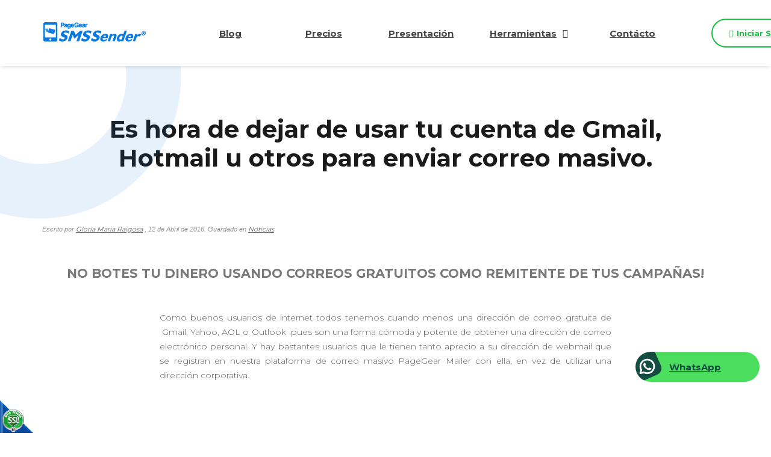

--- FILE ---
content_type: text/html;charset=UTF-8
request_url: https://www.smsmasivo.com.co/es/es-hora-de-dejar-de-usar-tu-cuenta-de-gmail-hotmail-u-otros-para-enviar-correo-masivo-BA21
body_size: 11383
content:
 <!DOCTYPE html>
<html lang="es">

<head><link rel="canonical" href="https://www.smsmasivo.com.co/es/blog/21-es-hora-de-dejar-de-usar-tu-cuenta-de-gmail-hotmail-u-otros-para-enviar-correo-masivo" />
<meta property="og:url" content="https://www.smsmasivo.com.co/es/blog/21-es-hora-de-dejar-de-usar-tu-cuenta-de-gmail-hotmail-u-otros-para-enviar-correo-masivo" />

	<meta name="viewport" content="width=device-width, initial-scale=1.0, maximum-scale=1.0, user-scalable=no">
	<script>function detenerError(e){/*console.log(e);*/return true}window.onerror=detenerError</script>
		<!-- Google Tag Manager -->
		<script>(function(w,d,s,l,i){w[l]=w[l]||[];w[l].push({'gtm.start':
		new Date().getTime(),event:'gtm.js'});var f=d.getElementsByTagName(s)[0],
		j=d.createElement(s),dl=l!='dataLayer'?'&l='+l:'';j.defer=true;j.src=
		'https://www.googletagmanager.com/gtm.js?id='+i+dl;f.parentNode.insertBefore(j,f);
		})(window,document,'script','dataLayer','GTM-PT8M54P');</script>
		<!-- End Google Tag Manager -->
	
				<!-- Global site tag (gtag.js) - Google Analytics -->
				<script async src="https://www.googletagmanager.com/gtag/js?id=G-330XD92LNE"></script>
				<script>
					window.dataLayer = window.dataLayer || [];
					function gtag(){dataLayer.push(arguments);}
					gtag('js', new Date());

					gtag('config', 'G-330XD92LNE');

					gtag('event', 'PageGear:Blog', {
						'event_category': 'Function:v',
						'event_label': 'Param:21'
					});

				</script>
			<script defer src="https://www.googletagmanager.com/gtag/js?id=AW-432366306"></script> <script> window.dataLayer = window.dataLayer || []; function gtag(){dataLayer.push(arguments);} gtag("js", new Date()); gtag("config", "AW-432366306"); </script><script defer src="https://www.googletagmanager.com/gtag/js?id=AW-351581574"></script> <script> window.dataLayer = window.dataLayer || []; function gtag(){dataLayer.push(arguments);} gtag("js", new Date()); gtag("config", "AW-351581574"); </script><script> !function(f,b,e,v,n,t,s) {if(f.fbq)return;n=f.fbq=function(){n.callMethod? n.callMethod.apply(n,arguments):n.queue.push(arguments)}; if(!f._fbq)f._fbq=n;n.push=n;n.loaded=!0;n.version='2.0'; n.queue=[];t=b.createElement(e);t.defer=!0; t.src=v;s=b.getElementsByTagName(e)[0]; s.parentNode.insertBefore(t,s)}(window, document,'script', 'https://connect.facebook.net/en_US/fbevents.js'); fbq('init', '331931131864608'); fbq('track', 'PageView'); </script> <noscript><img height="1" width="1" style="display:none"src="https://www.facebook.com/tr?id=331931131864608&ev=PageView&noscript=1"/></noscript><script  src="https://www.pagegear.co/es/CDN/js/jquery/jquery-1.11.0.min.js" type="text/javascript"></script>
<script src="https://cdn.onesignal.com/sdks/OneSignalSDK.js" defer></script><script>var OneSignal = window.OneSignal || []; OneSignal.push(function() {OneSignal.init({appId: "312a51ae-6646-4299-a2f9-869b73c72b67", });});</script>
			<link rel="preload" href="https://s3.pagegear.co/static/bootstrap/3.3.5/css/bootstrap-clean.min.css" as="style" onload="this.onload=null;this.rel='stylesheet'">
			<noscript><link rel="stylesheet" href="https://s3.pagegear.co/static/bootstrap/3.3.5/css/bootstrap-clean.min.css"></noscript>
		<script  src="https://s3.pagegear.co/static/bootstrap/3.3.5/js/bootstrap.min.js" type="text/javascript" defer></script>

			<link rel="preload" href="https://www.pagegear.co/es/editor/ContentBuilder/pge_editor.css?v14" as="style" onload="this.onload=null;this.rel='stylesheet'">
			<noscript><link rel="stylesheet" href="https://www.pagegear.co/es/editor/ContentBuilder/pge_editor.css?v14"></noscript>
		
			<link rel="preload" href="https://www.pagegear.co/es/dominios/exusmultimedia/plantillas/2017/recursos/editor-global.css?2026011712" as="style" onload="this.onload=null;this.rel='stylesheet'">
			<noscript><link rel="stylesheet" href="https://www.pagegear.co/es/dominios/exusmultimedia/plantillas/2017/recursos/editor-global.css?2026011712"></noscript>
		
			<link rel="preload" href="https://s3.pagegear.co/static/editor/contentbuilder/4.1.2/assets/minimalist-blocks/content.css?v12" as="style" onload="this.onload=null;this.rel='stylesheet'">
			<noscript><link rel="stylesheet" href="https://s3.pagegear.co/static/editor/contentbuilder/4.1.2/assets/minimalist-blocks/content.css?v12"></noscript>
		<script  src="https://www.pagegear.co/es/CDN/js/PageGearInit.4.0.9.js?9" type="text/javascript" defer></script>
<meta charset="utf-8">
<title>Es hora de dejar de usar tu cuenta de Gmail, Hotmail u otros para enviar correo masivo.</title><meta name="Generator" content="PageGear | Exus.com.co"/>
<meta name="PageGearCacheID" content="6a0fe6c1f45d18706dde3536b825f9f7-0"/>
<meta name="description" content=" Como buenos usuarios de internet todos tenemos cuando menos una dirección de correo gratuita de  Gmail, Yahoo, AOL o Outlook  pues son una forma cómoda y p"/>
<meta name="category" content="Blog"/>
<meta name="robots" content="INDEX,FOLLOW,ARCHIVE"/>
<meta name="Distribution" content="global"/>
<meta name="rating" content="general"/>
<script type="application/ld+json">{"@context":"https:\/\/schema.org","@type":"WebSite","url":"https:\/\/www.smsmasivo.com.co\/es\/es-hora-de-dejar-de-usar-tu-cuenta-de-gmail-hotmail-u-otros-para-enviar-correo-masivo-BA21","name":"Es hora de dejar de usar tu cuenta de Gmail, Hotmail u otros para enviar correo masivo.","description":" Como buenos usuarios de internet todos tenemos cuando menos una dirección de correo gratuita de  Gmail, Yahoo, AOL o Outlook  pues son una forma cómoda y p","publisher":"PageGear Cloud","potentialAction":{"@type":"SearchAction","target":"https:\/\/www.smsmasivo.com.co\/es\/buscar\/?q={search_term}","query-input":"required name=search_term"},"author":{"@type":"Organization","url":"https:\/\/www.smsmasivo.com.co","name":"Smsmasivo.com.co"}}</script><meta property="og:title" content="Es hora de dejar de usar tu cuenta de Gmail, Hotmail u otros para enviar correo masivo."/>
<meta property="og:type" content="website"/>
<meta property="og:image" content="https://www.pagegear.co/es/img-fcwxEsIgEEbh21DmJzRWVClsvcIakJBZsjuQuNfX8QAW7yufs3jz3m0_rWlM0upRZWCV3rM0GvUt0yrtG5TpOCszDQQfZrhXxINKvmfqC8uVYGbYzsbQkvH3dSkLJTxZCsI87Vo-.jpeg?184994152"/>
<meta property="og:site_name" content="Es hora de dejar de usar tu cuenta de Gmail, Hotmail u otros para enviar correo masivo."/>
<meta property="og:description" content=" Como buenos usuarios de internet todos tenemos cuando menos una dirección de correo gratuita de  Gmail, Yahoo, AOL o Outlook  pues son una forma cómoda y p"/>
<meta property="fb:admins" content="518506981"/>
<meta name="twitter:site" content="@Herduin">
<meta name="twitter:creator" content="@Herduin">
<meta name="twitter:card" content="summary_large_image">
<meta name="twitter:title" content="Es hora de dejar de usar tu cuenta de Gmail, Hotmail u otros para enviar correo masivo.">
<meta name="twitter:description" content=" Como buenos usuarios de internet todos tenemos cuando menos una dirección de correo gratuita de  Gmail, Yahoo, AOL o Outlook  pues son una forma cómoda y p">
<meta name="twitter:image:src" content="https://www.pagegear.co/es/img-fcwxEsIgEEbh21DmJzRWVClsvcIakJBZsjuQuNfX8QAW7yufs3jz3m0_rWlM0upRZWCV3rM0GvUt0yrtG5TpOCszDQQfZrhXxINKvmfqC8uVYGbYzsbQkvH3dSkLJTxZCsI87Vo-.jpeg?184994152">
<script>var pgeurlreal = "https://www.smsmasivo.com.co/es/"; var pgeuploaddir = "pge/upload/"; </script>
<link rel="shortcut icon" href="https://www.smsmasivo.com.co/es/dominios/correomasivo.com.co/upload/favicon.ico" />
<link rel="alternate" type="application/rss+xml" title="Es hora de dejar de usar tu cuenta de Gmail, Hotmail u otros para enviar correo masivo." href="https://www.smsmasivo.com.co/es/rss.xml" />
<link rel="dns-prefetch" href="//www.pagegear.co" />
<link rel="dns-prefetch" href="//s3.pagegear.co" />
<link rel="dns-prefetch" href="//www.google.com" />
<link rel="dns-prefetch" href="//www.google-analytics.com" />
<link rel="dns-prefetch" href="//www.googleadsservices.com" />
<link rel="dns-prefetch" href="//www.googletagmanager.com" />
<link rel="dns-prefetch" href="//fonts.googleapis.com" />
<link rel="dns-prefetch" href="//fonts.gstatic.com" />
<link rel="stylesheet" href="/es/CDN/pagegear_styleguide/styleguide.css?v1"/>
	<script type="text/javascript" src="/dominios/correomasivo.com.co/plantillas/2021/scripts.php.js?9696bcc247a41b"></script>
	<link href="https://www.smsmasivo.com.co/es/js/libs/nya-bs-select.css" rel="stylesheet">
	<link href="https://fonts.googleapis.com/css?family=Montserrat:300,400,500,600,700,800,900&display=swap" rel="stylesheet">
	<link type="text/css" rel="stylesheet" href="https://www.pagegear.co/es/dominios/correomasivo.com.co/plantillas/2021/recursos/jquery.mmenu.all.css" />
	<script type="text/javascript" src="https://www.pagegear.co/es/dominios/correomasivo.com.co/plantillas/2021/recursos/jquery.mmenu.all.js"></script>
	<script type="text/javascript" src="https://checkout.wompi.co/widget.js"></script>
	<script type="text/javascript" src="https://www.pagegear.co/es/dominios/correomasivo.com.co/plantillas/2021/recursos/wow.min.js"></script>
	<link rel="stylesheet" href="https://www.pagegear.co/es/dominios/correomasivo.com.co/plantillas/2021/recursos/design.css?20" />
	<script src="https://www.pagegear.co/es/dominios/correomasivo.com.co/plantillas/2021/recursos/scripts.js?v001"></script>
</head>

<body class="mod-blog">
	<div id="content-main">
		<header class="home">
			<div class="ct-header">
				<div class="header-content dis-flex">
					<div class="nav-brand">
						<a href="https://www.smsmasivo.com.co/es/" class="dis-blo">
							<img src="https://www.pagegear.co/es/dominios/correomasivo.com.co/plantillas/2021/recursos/logo.png" alt="Exus Agencia Web" class="img-responsive cursor">
						</a>
					</div>
					<div class="content-info-header">
						<div class="navbar-header">
							<nav class="main-nav" style="background: transparent;">
								<ul id="menu-main" class="ul" >
									
																			
										<li class="row--one ">
											<a href="https://www.smsmasivo.com.co/es/blog" class="nav--item " >
												Blog																							</a>
																					</li>
																			
										<li class="row--one ">
											<a href="https://www.smsmasivo.com.co/es/precios-sms" class="nav--item " >
												Precios																							</a>
																					</li>
																			
										<li class="row--one ">
											<a href="https://s3.pagegear.co/137/69/sms_masivo_exus_agencia_web_2025.pdf" class="nav--item " target="_blank">
												Presentación																							</a>
																					</li>
																			
										<li class="row--one is--subnav">
											<a href="https://www.smsmasivo.com.co/es/" class="nav--item nav__toggleSubnav" >
												Herramientas																									<span class="fa fa-caret-down down" aria-hidden="true"></span>								
																							</a>
																							 
												<ul class="submenu hijo">

													
														<li class=" ">

															<a href="https://www.smsmasivo.com.co/es/mailto/" class="nav--item    " >

																Links Redacta Emails
																															</a>

																													</li>
													
														<li class=" ">

															<a href="https://www.smsmasivo.com.co/es/generador-de-links-de-whatsapp" class="nav--item    " >

																Links de WhatsApp
																															</a>

																													</li>
																									</ul>
																					</li>
																			
										<li class="row--one ">
											<a href="https://www.smsmasivo.com.co/es/permitanos-asesorarlo-correctamente-FR1" class="nav--item " target="_blank">
												Contácto																							</a>
																					</li>
																	</ul>
							</nav>
						</div>
						<div class="nav-mobile">
							<nav id="menu-mobile" class="main-nav-mobile">
								
		<script type='text/javascript'>
		jQuery(function($) {
			$(document).ready(function(){
				$('#menu-main ul').css({display: 'none'});
				$('#menu-main li').hover(function(){
					$('.submenu').css({overflow: 'visible'});
					$(this).find('ul:first:hidden').css({visibility: 'visible',display: 'none'}).slideDown(100);
					},function(){
						$(this).find('ul:first').hide();
					});
			});
		});
		</script>
		<ul id="menu-main"><li class='menuplus_n1_0' ><a  href="https://www.smsmasivo.com.co/es/blog" >Blog</a></li><li class='menuplus_n1_1' ><a  href="https://www.smsmasivo.com.co/es/precios-sms" >Precios</a></li><li class='menuplus_n1_2' target="_blank"><a target="_blank" href="https://s3.pagegear.co/137/69/sms_masivo_exus_agencia_web_2025.pdf" >Presentación</a></li><li class='menuplus_n1_3' ><a  href="https://www.smsmasivo.com.co/es/" >Herramientas</a><ul class="submenu" ><li class='' ><a href="https://www.smsmasivo.com.co/es/mailto/" ><span class='glyphicon glyphicon-envelope'></span> Links Redacta Emails</a></li><li class='lastMenuPlus ' ><a href="https://www.smsmasivo.com.co/es/generador-de-links-de-whatsapp" >Links de WhatsApp</a></li></ul></li><li class='lastMenuPlus' target="_blank"><a target="_blank" href="https://www.smsmasivo.com.co/es/permitanos-asesorarlo-correctamente-FR1" >Contácto</a></li></ul>							</nav>
						</div>
						<a class="btn-login" href="/es/adm-sms">
							<span class="fa fa-chevron-right"></span> Iniciar Sesión						</a>
						<div class="icons-header">
							<a href="#menu-mobile" class="toogle-menu hidden-md hidden-lg">
								<i class="fa fa-bars"></i>
							</a>
						</div>
					</div>
				</div>
			</div>
		</header>

		
							<style type="text/css">
					#content-main:before {
						content: "";
						display: block;
						width: 301px;
						height: 264px;
						background-image: url(https://www.pagegear.co/es/dominios/correomasivo.com.co/plantillas/2021/recursos/cir1.png);
						position: absolute;
						top: 0;
						left: 0;
						margin-top: 100px;
					}

					#content-main:after {
						content: "";
						display: block;
						width: 302px;
						height: 257px;
						background-image: url(https://www.pagegear.co/es/dominios/correomasivo.com.co/plantillas/2021/recursos/cir2.png);
						position: absolute;
						right: 0;
						margin-top: 100px;
						bottom: 265px;
					}
				</style>
			
			<style type="text/css">
				.footer-portal:after {
					display: none;
				}

				.footer {
					background: #E4E8F8;
					padding-top: 3rem;
					margin-top: 2rem;
				}

				.home {
					box-shadow: 0px 2px 4px #0000001a
				}
			</style>
			<div class="site-content">
				<style type="text/css">
	.blog-post h1 { font-size: 40px; font-weight: normal; line-height: 42px; color: #323232; letter-spacing:0px; text-decoration: none; border: 0px none #FFF; background-image: none; padding: 0px; text-transform: none; margin-top: 0px; margin-right: -5px; margin-bottom: 8px; margin-left: -5px; }
	.blog-post h2 { margin: 0px 0px 18px 0px; font-size: 14px; color: #787878; line-height: 16px; font-weight: normal; text-transform: uppercase; border: 0px none #FFF; background-image: none; padding: 0px; }
</style>
<style type="text/css">
	.blog-post { border-bottom-width: 1px; border-bottom-style: dotted; border-bottom-color: #CCC; margin-bottom: 15px; margin-right: 5px; margin-left: 5px; margin-top: 20px; }
	.blog-post h1 a { text-decoration: none; }
	.blog-post .sub-line-title { font-size: 10px; font-family: Verdana, Geneva, sans-serif; margin: 0px 0px 23px 0px; font-size: 11px; color: #969696; line-height: 13px; font-style: italic; text-align: justify; }
	.blog-post .sub-line-title a { font-weight: normal; color: #666; text-decoration: underline; }
	.resumen-paginacion-blog { font-size: 10px; font-family: Verdana, Geneva, sans-serif; margin: 0px 0px 23px 0px; font-size: 10px; color: #969696; line-height: 13px; font-style: italic; }
	.blog-post .imagen-post { text-align: center; margin-top: 12px; margin-bottom: 12px; }
	.blog-post .blog-rel-item .thumbnail{min-height: 415px; overflow: hidden; max-height: 415px;}
	.blog-post .blog-rel-item a, .blog-post .blog-rel-item a:hover,.blog-post .blog-rel-item a:focus{text-decoration: none;}

	#lista-de-etiquetas { padding: 0px; margin: 0px; }
	#lista-de-etiquetas li { float: left; list-style-type: none; padding: 5px; background-color: #F2F2F2; border: 1px solid #CCC; font-family: Verdana, Geneva, sans-serif; font-size: 10px; font-weight: bold; color: #666; -webkit-border-radius: 5px; -moz-border-radius: 5px; border-radius: 5px; margin-top: 4px; margin-right: 10px; margin-bottom: 4px; margin-left: 0px; }
	#lista-de-etiquetas li a { color: #666; text-decoration: none; }
	.blogs-relacionados li { list-style-type: none; list-style-position: inside; padding: 0px; margin-top: 5px; margin-right: 0px; margin-bottom: 5px; margin-left: -35px; }
	.blogs-relacionados li a, .autor-links-blog a { text-decoration: none; }
	.blogs-relacionados li a:hover, .autor-links-blog a:hover { text-decoration: underline; }
	.foto-autor-blog {margin: 0px 5px 0px 0px;padding: 3px;border: 1px solid #E6E6E6;background: white; width: 100%; max-width: 70px; min-width: 70px; }
	.autor-nombre-blog a { text-decoration: none; font-size: 16px; font-weight: bold; color: #666; }
	.autor-bio-blog { margin-top: 10px; margin-bottom: 10px; font-size: 11px; font-weight: normal; text-align: justify; color: #999; }
	.ancho-modulos{margin-top:30px !important;}
	.caption.caption-view-blog * {
	    font-size: 15px;
	}
</style>

<div class="content-box">
    <h2 class="content-box-title">Es hora de dejar de usar tu cuenta de Gmail, Hotmail u otros para enviar correo masivo.</h2>
    
	<div class="content-area"><style>.blog-post img{max-width: 100%;height: auto;}</style>
<div class="blog-post">
	<p class="sub-line-title">
				 <span class="article-by-name">Escrito por </span>
				<a href="https://www.smsmasivo.com.co/es/blog/user/1-gloria-maria-raigosa">Gloria Maria Raigosa</a>
		,
				12 de Abril de 2016. <span class="guardado-en-article">Guardado en</span>
		<a href="https://www.smsmasivo.com.co/es/blog/categories/237-noticias">Noticias</a>
	</p>
	<h2>No botes tu dinero usando correos gratuitos como remitente de tus campañas!</h2>

	<div class="blog-post-details">
				<div class="row">
<div class="col-md-5">

			<p style="text-align: justify;">
<span style="line-height: 19.6px; font-size: 14px;">
Como buenos usuarios de internet todos tenemos cuando menos una dirección de correo gratuita de &nbsp;Gmail, Yahoo, AOL o Outlook &nbsp;pues son una forma cómoda y potente de obtener una dirección de correo electrónico personal. Y hay bastantes usuarios que le tienen tanto aprecio a su dirección de webmail que se registran en nuestra plataforma de correo masivo PageGear Mailer con ella, en vez de utilizar una dirección corporativa.</span>
</p>

		</div>

		<div class="col-md-7 text-center">

			<img class="img-responsive" style="max-width:100%" xw="100%" src="https://www.pagegear.co/es/img-DcQxDoMwDAXQ23jEbaWiLpk6sHKFNDEhKOZHoWCOD8N7tJoSySKhobqTzPXvB83ucz85Hn2SQXz7FuyRzYznvxauSThC85qxcUBrAvVbPtAF6I33WuAj_woSv57dUtMF.jpeg" alt="">

		</div>
</div>


    <div class="row">

            <br>
<br>

    </div>

<div class="row" style="text-align: justify;">

		<div class="col-md-12">

			<p>
</p>
<div class="edit">
<span style="line-height: 19.6px;">
U</span>
<span style="line-height: 19.6px;">
na de las mayores amenazas en lo relativo al envío de correos electrónico, y especialmente con los gratuitos, es el spam o correo basura. Estos proveedores se situaron a la vanguardia de esta lucha, facilitando a los usuarios filtros avanzados de spam para reducir el número de emails no deseados o de intentos de phishing. Pese a que el volumen de spam disminuyó en 2015, la cifra sigue siendo alta, y los líderes del sector, incluido Correomasivo.com.co, se esfuerzan por lograr que el email sea un medio seguro.&nbsp;</span>
</div>
<p>
<span style="line-height: 19.6px;">
<br>
</span>
</p>
<p>
<span style="line-height: 19.6px;">
Esto nos lleva a que para enviar correo masivo de forma eficiente, segura y apropiada es certificar apropiadamente los dominios de tus direcciones de email remitentes incorporando &nbsp;sistemas SPF (convenio de remitentes, del inglés Sender Policy Framework) y DKIM (correo de claves de dominio identificadas, del inglés Domain Keys Identified Mail) a la configuración DNS. Con esta configuración a tus entradas DNS, estás informando a los destinatarios de que has autorizado a PageGear Mailer a enviar emails en tu nombre.</span>
</p>
<p>
</p>

		</div>

	</div>

	
    <div class="row">

            <br>
<br>

    </div>

<div class="row">

		<div class="col-md-12">

			<h1 style="text-align: left;">
<small>
Ya es hora de poner</small>
<br>
MANOS A LA OBRA</h1>

		</div>

	</div>

<div class="row" style="text-align: justify;">

		<div class="col-md-12">

			<p>
</p>
<div class="edit">
<span style="line-height: 19.6px;">
Los que no lo hagan deben saber que partir de junio de 2016, este será rebotado (será rechazado y ni siquiera llegará a la carpeta de spam). El servidor de email del destinatario detectará que no proviene de un servidor de email de Yahoo o Gmail legítimo y lo rechazará; ni siquiera aterrizará en carpeta de spam de tus contactos. Así que empieza a certificar tus dominios, no te arrepentirás de anticiparte a estos cambios.Puesto que siempre hemos recomendado utilizar una dirección de email o un dominio que fuese propiedad del cliente, este cambio tan solo repercutirá a una pequeña parte de nuestros clientes. No obstante, queremos aprovechar esta ocasión para recordar que el email es un elemento importante de tus sistemas de comunicación y que siempre debería llevarse a cabo desde dominios de tu propiedad.</span>
</div>
<p>
<span style="line-height: 19.6px;">
¿Qué puedes hacer para asegurarse de que sus envíos sean seguros?</span>
</p>
<p>
<span style="line-height: 19.6px;">
Ve a la pestaña de configuración de PageGear Mailer y consulta en la sección de certificación de dominios si ya tus dominios tienen la configuración DNS recomendada. Si no dispones de una dirección de correo electrónico con tu propio dominio, te recomendamos encarecidamente que compres un dominio, crees una dirección de email en dicho dominio, publiques tus registros de SPF y DKIM y añadas la dirección a tu lista de direcciones y dominios de remitentes.</span>
</p>
<p>
<span style="line-height: 19.6px;">
Mientras tanto, te invitamos a ponerte en contacto con nuestro equipo de soporte técnico si necesitas más indicaciones. Te ayudaremos a que la transición a tu propio dominio de envíos resulte lo más sencilla posible.</span>
</p>
<p>
</p>

		</div>

	</div>

    <div class="row">

            <br>
<br>

    </div>

<div class="row">

		<div class="col-md-12">

			<h1 style="text-align: left;">
<small>
Nuestro equipo está listo para ayudarte!</small>
<br>
¿Cómo asegurarse de que sus envíos sean seguros?</h1>

		</div>

	</div>
<div class="row" style="text-align: justify;">

		<div class="col-md-12">

			<p>
</p>
<div class="edit">
<span style="line-height: 19.6px;">
<b>
&nbsp;</b>
</span>
<span style="line-height: 19.6px;">
Ve a la pestaña de configuración de PageGear Mailer y consulta en la sección de certificación de dominios si ya tus dominios tienen la configuración DNS recomendada. Si no dispones de una dirección de correo electrónico con tu propio dominio, te recomendamos encarecidamente que compres un dominio, crees una dirección de email en dicho dominio, publiques tus registros de SPF y DKIM y añadas la dirección a tu lista de direcciones y dominios de remitentes.</span>
</div>
<div class="edit">
<span style="line-height: 19.6px;">
<br>
</span>
</div>
<div class="edit">
<span style="line-height: 19.6px;">
Mientras tanto, te invitamos a ponerte en contacto con nuestro equipo de soporte técnico si necesitas más indicaciones. Te ayudaremos a que la transición a tu propio dominio de envíos resulte lo más sencilla posible.</span>
</div>
<p>
</p>

		</div>

	</div>

    <div class="row">

            <br>
<br>

    </div>
	</div>
</div>



<div class="text-center blog-post">
	<h2 class="title-like-post-sharebar">¿Te Gusto Este Artículo? Compartelo ahora!</h2>
	<div align="center" style="padding: 10px 0px;max-width: 650px;margin: auto; overflow:hidden;" class="sharebar_social_content">
										<div id="fb-root"></div>
				<script>(function(d, s, id) {
				  var js, fjs = d.getElementsByTagName(s)[0];
				  if (d.getElementById(id)) return;
				  js = d.createElement(s); js.id = id; js.async = true;
				  js.src = "//connect.facebook.net/es_LA/sdk.js#xfbml=1&appId=169061819773767&version=v2.3";
				  fjs.parentNode.insertBefore(js, fjs);
				}(document, 'script', 'facebook-jssdk'));</script>
				<div class="fb-like" data-href="https://www.smsmasivo.com.co/es/es-hora-de-dejar-de-usar-tu-cuenta-de-gmail-hotmail-u-otros-para-enviar-correo-masivo-BA21" data-layout="button_count" data-action="like" data-show-faces="false" data-share="true"></div>

							<a href="https://twitter.com/intent/tweet?hashtags=web&original_referer=https%3A%2F%2Fwww.smsmasivo.com.co%2Fes%2Fes-hora-de-dejar-de-usar-tu-cuenta-de-gmail-hotmail-u-otros-para-enviar-correo-masivo-BA21&ref_src=https%3A%2F%2Fwww.smsmasivo.com.co%2Fes%2Fes-hora-de-dejar-de-usar-tu-cuenta-de-gmail-hotmail-u-otros-para-enviar-correo-masivo-BA21twsrc%5Etfw&text=Es hora de dejar de usar tu cuenta de Gmail, Hotmail u otros para enviar correo masivo.&tw_p=tweetbutton&url=https%3A%2F%2Fwww.smsmasivo.com.co%2Fes%2Fes-hora-de-dejar-de-usar-tu-cuenta-de-gmail-hotmail-u-otros-para-enviar-correo-masivo-BA21" class="pg-social-button twitter" target="_blank" >
					<img src="https://www.pagegear.co/es/modulos/social/iconos/20/twitter.png" alt="Twitter"> Twitter
				</a>
			
				<a href="https://api.whatsapp.com/send?&text=Es hora de dejar de usar tu cuenta de Gmail, Hotmail u otros para enviar correo masivo. https%3A%2F%2Fwww.smsmasivo.com.co%2Fes%2Fes-hora-de-dejar-de-usar-tu-cuenta-de-gmail-hotmail-u-otros-para-enviar-correo-masivo-BA21" class="pg-social-button whatsapp" target="_blank" >
					<img src="https://www.pagegear.co/es/modulos/social/iconos/20/whatsapp.png" alt="Whatsapp"> Whatsapp
				</a>

							<a href="https://pinterest.com/pin/create/button/?url=https%3A%2F%2Fwww.smsmasivo.com.co%2Fes%2Fes-hora-de-dejar-de-usar-tu-cuenta-de-gmail-hotmail-u-otros-para-enviar-correo-masivo-BA21&media=https://www.pagegear.co/es/img-fcwxEsIgEEbh21DmJzRWVClsvcIakJBZsjuQuNfX8QAW7yufs3jz3m0_rWlM0upRZWCV3rM0GvUt0yrtG5TpOCszDQQfZrhXxINKvmfqC8uVYGbYzsbQkvH3dSkLJTxZCsI87Vo-.jpeg?184994152&description=Es hora de dejar de usar tu cuenta de Gmail, Hotmail u otros para enviar correo masivo." class="pg-social-button pinterest" target="_blank">
					<img src="https://www.pagegear.co/es/modulos/social/iconos/20/pinterest.png" alt="LinkedIn"> Pinterest
				</a>
							<a href="https://www.linkedin.com/cws/share?url=https://www.smsmasivo.com.co/es/es-hora-de-dejar-de-usar-tu-cuenta-de-gmail-hotmail-u-otros-para-enviar-correo-masivo-BA21&original_referer=https%3A%2F%2Fwww.smsmasivo.com.co%2Fes%2Fes-hora-de-dejar-de-usar-tu-cuenta-de-gmail-hotmail-u-otros-para-enviar-correo-masivo-BA21&token=&isFramed=false&lang=es_ES&_ts=1768672292&xd_origin_host=https://www.smsmasivo.com.co/es/" class="pg-social-button linkedin" target="_blank" >
					<img src="https://www.pagegear.co/es/modulos/social/iconos/20/linkedin.png" alt="LinkedIn"> LinkedIn
				</a>
					</div>
		<style>
			.pg-social-button,.pg-social-button:link,.pg-social-button:hover,.pg-social-button:active,.pg-social-button:visited{color:#fff;display: inline-block; text-decoration: none !important; border-radius: 5px; padding: 1px 8px 1px 5px; vertical-align: text-bottom; margin-left: 10px;    margin-bottom: 15px; font-size: 11px; font-family: verdana; font-variant: normal; font-style: normal;  background-color: #fff; }
			.pg-social-button img{width:16px; vertical-align:middle;position: relative; top: -1px; margin: 0;}
			.pg-social-button.google{ border: solid 0px #ca4638; background-color: #ca4638; box-shadow: 0px 0px 1px #ca4638;}
			.pg-social-button.pinterest{ border: solid 0px #ca4638; background-color: #ca4638; box-shadow: 0px 0px 1px #ca4638;}
			.pg-social-button.linkedin{ border: solid 0px #346ca6; background-color: #346ca6; box-shadow: 0px 0px 1px #346ca6;}
			.pg-social-button.twitter{ border: solid 0px #4085ce; background-color: #4085ce; box-shadow: 0px 0px 1px #4085ce;}
			.pg-social-button.whatsapp{ border: solid 0px #32c300; background-color: #32c300; box-shadow: 0px 0px 1px #32c300;}
			.fb_iframe_widget{top: -15px;  }
			.fb_iframe_widget span{
				width: 200px!important;
				height: 20px!important;
			}
		</style>
		</div>



<div class="blog-post">
	<h2>Etiquetas</h2>
	<div class="row">
		<div class="col-md-8">
			<ul id="lista-de-etiquetas">
								<li>
					<a href="https://www.smsmasivo.com.co/es/blog/tags/anti-spam">Anti-Spam</a>
				</li>
								<li>
					<a href="https://www.smsmasivo.com.co/es/blog/tags/entregabilidad">Entregabilidad</a>
				</li>
								<li>
					<a href="https://www.smsmasivo.com.co/es/blog/tags/noticias">Noticias</a>
				</li>
								<li>
					<a href="https://www.smsmasivo.com.co/es/blog/tags/spam">SPAM</a>
				</li>
								<li>
					<a href="https://www.smsmasivo.com.co/es/blog/tags/trucos">Trucos</a>
				</li>
							</ul>
			<div style="clear:both"></div><br />
		</div>
					<div class="col-md-4">
				<strong>Califique esta publicación</strong><br />
				<style> .rating_pge { text-align: center; font-family: Verdana, Geneva, sans-serif; font-size: 10px; width: 190px; overflow: hidden; height: 40px; margin-top: 5px; margin-right: auto; margin-bottom: 5px; margin-left: auto; } .rate_widget { margin: auto; width: 150px; } .ratings_stars { float: left; height: 20px; width: 30px; background-image: url(/es/funciones/img_app/rating.png); background-repeat: no-repeat; background-position: center top; margin: 0px; padding: 0px; cursor: pointer; } .ratings_vote { background-position: center -20px; } .ratings_over { background-position: center -40px; } .rating_pge .rating_label { padding: 5px; } </style>
<script>
	jQuery(function($) {
		$(document).ready(function() {
			var idRating = "rating_75e1648d1ac68d688b089e775ccbba0a";

			function setPuntuacion(p, v) {
				if (p == null || p == "") {
					p = $("#" + idRating).attr('p');
					v = $("#" + idRating).attr('v');
				} else {
					$("#" + idRating).attr('p', p);
					$("#" + idRating).attr('v', v);
				}

				if (p == 0) {
					$("#" + idRating).find('.rating_p').text(0);
				} else {
					$("#" + idRating).find('.star_' + Math.round(p / v)).prevAll().andSelf().addClass('ratings_vote');
					$("#" + idRating).find('.rating_p').text(Math.round((p / v) * 100) / 100);
				}

				$("#" + idRating).find('.rating_v').text(v);
				allowVot = false;
			}

			setPuntuacion();

			$('.ratings_stars').hover(
				function() {
					$(this).prevAll().andSelf().addClass('ratings_over');
					$(this).nextAll().removeClass('ratings_vote');
				},
				function() {
					$(this).prevAll().andSelf().removeClass('ratings_over');
					setPuntuacion();
				}
			);

			$('.ratings_stars').click(function() {
				puntos = Number($(this).attr('id'));
				p = Number($("#" + idRating).attr('p')) + puntos;
				v = Number($("#" + idRating).attr('v')) + 1;
				setPuntuacion(p, v);

				$.post("/es/es-hora-de-dejar-de-usar-tu-cuenta-de-gmail-hotmail-u-otros-para-enviar-correo-masivo-BA21", {
					asignar_rating_pge: puntos,
					id: "75e1648d1ac68d688b089e775ccbba0a",
					puntuacion_total: p
				});
				$('.ratings_stars').unbind('click');
			});
		});
	});
</script>
	<script type="application/ld+json">
		{
			"@context": "https://schema.org/",
			"@type": "Product",
			"name": "Es hora de dejar de usar tu cuenta de Gmail, Hotmail u otros para enviar correo masivo.",
			"image": "https://www.pagegear.co/es/img-fcwxEsIgEEbh21DmJzRWVClsvcIakJBZsjuQuNfX8QAW7yufs3jz3m0_rWlM0upRZWCV3rM0GvUt0yrtG5TpOCszDQQfZrhXxINKvmfqC8uVYGbYzsbQkvH3dSkLJTxZCsI87Vo-.jpeg?184994152",
			"description": " Como buenos usuarios de internet todos tenemos cuando menos una dirección de correo gratuita de  Gmail, Yahoo, AOL o Outlook  pues son una forma cómoda y p",
			"brand": "Smsmasivo.com.co",
			"aggregateRating": {
				"@type": "AggregateRating",
				"ratingValue": "0",
				"bestRating": "5",
				"worstRating": "0",
				"ratingCount": "0",
				"reviewCount": "1"
			},
			"review": {
				"@type": "Review",
				"name": "Anónimo",
				"reviewBody": "Excelente!",
				"reviewRating": {
					"@type": "Rating",
					"ratingValue": "0",
					"bestRating": "5",
					"worstRating": "0"
				},
				"datePublished": "2026-01-17",
				"author": {
					"@type": "Person",
					"name": "Anónimo"
				},
				"publisher": {
					"@type": "Organization",
					"name": "Smsmasivo.com.co"
				}
			}
		}
	</script>

<div class="rating_pge" id="rating_75e1648d1ac68d688b089e775ccbba0a" p="0" v="0">
	<div class="rate_widget">
		<div id="1" class="star_1 ratings_stars"></div>
		<div id="2" class="star_2 ratings_stars"></div>
		<div id="3" class="star_3 ratings_stars"></div>
		<div id="4" class="star_4 ratings_stars"></div>
		<div id="5" class="star_5 ratings_stars"></div>
	</div>
	<div style="clear:both"></div>
	<div class="rating_label">Puntuación: <span class="rating_p"></span> / Votos: <span class="rating_v">0</span></div>
</div>
			</div>
			</div>
</div>


<div class="blog-post">
	<table width="100%" border="0" cellspacing="0" cellpadding="0">
		<tr>
			<td >
							</td>
		</tr>
	</table>
</div>
<img src="/es/api-blog-pixel-21-stat.png?696bcc24a62ad" alt="Stats Pixel">

	<div class="blog-post blog-post-authors">
		<h2>Autores</h2>
					<div class="media form-group">
				<div class="media-left">
					<a href="#">
						<img class="media-object foto-autor-blog" src="https://www.pagegear.co/es/img-fcrBDYAgDEDRbXq0aEz0wjANoEKKbQA1bq8u4OHnXT64IgohhU97w2UnA5udR7iyWi857lEqOiklSKYaT-mc5DdUpr1FZqo4mKFHWP7_Q1nIo6NC7WDqkq4P.jpeg" alt="Gloria Maria Raigosa">
					</a>
				</div>
				<div class="media-body">
					<h4 class="media-heading"><a href="https://www.smsmasivo.com.co/es/blog/user/1-gloria-maria-raigosa">Gloria Maria Raigosa</a></h4>
					<div class="autor-bio-blog">Actualmente community manager en @Exusmultimedia!</div>
					<div class="autor-links-blog">
												<a href="https://facebook.com/" target="_blank">Facebook &raquo;</a>
						|
												<a href="/cdn-cgi/l/email-protection#89eee6fbe0c9e1e6fde4e8e0e5a7eae6e4">Email &raquo;</a>
											</div>
				</div>
			</div>
			</div>

<a name="comentarios" id="comentarios"></a>
<div class="blog-post">
	<h2 class="title-know-more-post">¿Quieres leer un poco más?</h2>
			<div class="row">
					<div class="col-sm-6 col-md-4 blog-rel-item">
				<a href="https://www.smsmasivo.com.co/es/blog/39-mejoras-en-las-listas-negras-para-garantizar-la-entrega-de-mensajes-sms?utm_source=blog-related">
					<div class="thumbnail">
						<img src="https://www.pagegear.co/es/img-fcwxDsIwDEDR22SsQ4sQDJkYWLmCSUyayq6tpG2uT0_A8KU3fUcLxaoWvOvhevduDtPttFhIKmUt2iBqraSCrRw6RJUzMMZ1K8zYYPTjBdw3wBszvQjrk3VP0HuHeRMGywR_X7uxYoIPa4bpMSyWfw.jpeg?185408782" alt="Mejoras en las Listas Negras para Garantizar la Entrega de Mensajes SMS">
						<div class="caption caption-view-blog">
							<h3>Mejoras en las Listas Negras para Garantizar la Entrega de Mensajes SMS</h3>
							<p> Listas negras sms En el dinámico mundo de la comunicación a través de mensajes SMS, la gestión inteligente de desti...</p>
						</div>
					</div>

				</a>
			</div>
					<div class="col-sm-6 col-md-4 blog-rel-item">
				<a href="https://www.smsmasivo.com.co/es/blog/38-nueva-regulacion-colombia?utm_source=blog-related">
					<div class="thumbnail">
						<img src="https://www.pagegear.co/es/img-fcwxDoMwDEDR22TEKVQVS6YOXXsFk7ghyMZWAs31ywk6fOlN39FGsaoF73q4z96tYXpcFgtJpexFG0StlVSwla8OUeUKjHE_CjM2GP14A_cJ8MZML8L6ZD0T9N5hPYTBMsHf12msmGBhzTDNw2b5Bw.jpeg?185408783" alt="Nueva Regulación Colombia">
						<div class="caption caption-view-blog">
							<h3>Nueva Regulación Colombia</h3>
							<p>Estimados clientesEl próximo 10 de octubre entra en vigor la nueva Ley 2300 de 2023, que pueden consultar en toda su ex...</p>
						</div>
					</div>

				</a>
			</div>
					<div class="col-sm-6 col-md-4 blog-rel-item">
				<a href="https://www.smsmasivo.com.co/es/blog/36-sms-masivos-y-whatsapp-una-excelente-estrategia-desde-muchos-puntos-de-vista?utm_source=blog-related">
					<div class="thumbnail">
						<img src="https://www.pagegear.co/es/img-fcwxDoMwDEDR22TEKVSoS6YOXXsFk7ghyMZWAs31ywk6fOlN39FGsaoF73q4P7xbwzRfFgtJpexFG0StlVSwla8OUeUKjHE_CjM2GP14A_cJ8MZML8L6ZD0T9N5hPYTBMsHf12msmGBhzTDNw2b5Bw.jpeg?185408784" alt="SMS Masivos y WhatsApp: Una excelente estrategia desde muchos puntos de vista.">
						<div class="caption caption-view-blog">
							<h3>SMS Masivos y WhatsApp: Una excelente estrategia desde muchos puntos de vista.</h3>
							<p>Si estás buscando una estrategia efectiva para llegar a tus clientes de manera personalizada y evitar los baneos de tus...</p>
						</div>
					</div>

				</a>
			</div>
					<div class="col-sm-6 col-md-4 blog-rel-item">
				<a href="https://www.smsmasivo.com.co/es/blog/35-alerta-descubre-aqui-las-senales-de-un-sms-fraudulento-o-smishing?utm_source=blog-related">
					<div class="thumbnail">
						<img src="https://www.pagegear.co/es/img-fcwxDsIwDEDR22SsQwuIJRMDK1cwiUlT2bWVtM316QkYvvSm72ihWNWCdz1cH97NYbqfFgtJpaxFG0StlVSwlUOHqHIGxrhuhRkbjH68gPsGeGOmF2F9su4Jeu8wb8JgmeDvazdWTPBhzTDdhsXyDw.jpeg?185408785" alt="¡Alerta! Descubre aquí las señales de un SMS Fraudulento o Smishing">
						<div class="caption caption-view-blog">
							<h3>¡Alerta! Descubre aquí las señales de un SMS Fraudulento o Smishing</h3>
							<p>En el mundo digital actual, es cada vez más común que los delincuentes cibernéticos usen diferentes técnicas para ro...</p>
						</div>
					</div>

				</a>
			</div>
					<div class="col-sm-6 col-md-4 blog-rel-item">
				<a href="https://www.smsmasivo.com.co/es/blog/34-mensajeria-de-texto?utm_source=blog-related">
					<div class="thumbnail">
						<img src="https://www.pagegear.co/es/img-fcwxDoMwDEDR22TEKaCqS6YOXXsFk7ghyMZWAs31ywk6fOlN39FGsaoF73qYH96tYbpfFgtJpexFG0StlVSwla8OUeUKjHE_CjM2GP14A_cJ8MZML8L6ZD0T9N5hPYTBMsHf12msmGBhzTDNw2b5Bw.jpeg?185408786" alt="Mensajeria de Texto">
						<div class="caption caption-view-blog">
							<h3>Mensajeria de Texto</h3>
							<p> La mensajería de texto, o SMS (por sus siglas en inglés Short Message Service), es una forma de comunicación que se ...</p>
						</div>
					</div>

				</a>
			</div>
					<div class="col-sm-6 col-md-4 blog-rel-item">
				<a href="https://www.smsmasivo.com.co/es/blog/33-como-promocionar-agencias-de-viajes-con-sms-masivos?utm_source=blog-related">
					<div class="thumbnail">
						<img src="https://www.pagegear.co/es/img-fcwxDsIwDEDR22SsQ4MQSyYGVq5gEpOmsmsracn16QkYvvSm72il1NSidyNe794tMdxOi8WsUreqHZK2RirY61enpHIGxrjtlRk7zH6-gPtEeGGhJ2F7sB4Zxhiw7MJgheDv6zBWzPBmLRDCtFr5AQ.jpeg?185408787" alt="¿Cómo promocionar agencias de viajes con SMS Masivos? ">
						<div class="caption caption-view-blog">
							<h3>¿Cómo promocionar agencias de viajes con SMS Masivos? </h3>
							<p>Las agencias de viajes son una excelente forma de administrar los viajes de una manera eficiente. Si eres dueño de una ...</p>
						</div>
					</div>

				</a>
			</div>
				</div>
	</div>

</div>
</div>
			</div>
				<footer class="footer-portal">
			<div class="row footer">
				<div class="col-xs-12 footer-top p-x">
					<a href="/#calc">
						<h2 class="content-box-title footer-tt">¡ Empieza a enviar hoy mismo !</h2>
					</a>
				</div>
				<div class="col-xs-12 footer-bottom">
					<div class="row my-container">
						<div class="col-xs-12 text-center p-x footer-text">
							<a href="https://www.smsmasivo.com.co/es/terminos-y-condiciones-sms" target="_blank">Términos y Condiciones</a>
						</div>
						<div class="col-xs-12 text-center p-x footer-text">
							<a href="https://www.exus.com.co/?utm_source=smsmasivo.com.co&utm_medium=Link-Powered-By" target="_blank">Diseñado por Exus™</a> | <a class="pwb-exus-2" href="https://www.smsmasivo.com.co" title="Plataforma para enviar mensajes de texto masivos fácil y rápido" rel="nofollow" " target="_blank">Email Marketing</a>
						</div>
						<div class="col-xs-12 text-center p-x footer-text">
							<a>2021 © Exus Agencia Web. Todos los derechos resevados.</a>
						</div>
					</div>
				</div>
			</div>
		</footer>
	</div>

					<script data-cfasync="false" src="/cdn-cgi/scripts/5c5dd728/cloudflare-static/email-decode.min.js"></script><script type="text/javascript" src="https://www.pagegear.co/es/dominios/correomasivo.com.co/plantillas/2021/recursos/SmoothScroll.js?vr0001"></script>


<div id="pge_ssl_widget" style="zoom:0.5;position: fixed; left: 0px; bottom: 0px; width: 113px; height: 114px; background: url(/es/CDN/ssl/ssl_left.png) left bottom no-repeat; z-index: 2;"></div>

<script defer src="https://static.cloudflareinsights.com/beacon.min.js/vcd15cbe7772f49c399c6a5babf22c1241717689176015" integrity="sha512-ZpsOmlRQV6y907TI0dKBHq9Md29nnaEIPlkf84rnaERnq6zvWvPUqr2ft8M1aS28oN72PdrCzSjY4U6VaAw1EQ==" data-cf-beacon='{"version":"2024.11.0","token":"b2acbcea122648e683cf83417fc1f412","r":1,"server_timing":{"name":{"cfCacheStatus":true,"cfEdge":true,"cfExtPri":true,"cfL4":true,"cfOrigin":true,"cfSpeedBrain":true},"location_startswith":null}}' crossorigin="anonymous"></script>
</body>

</html>

--- FILE ---
content_type: text/css
request_url: https://www.pagegear.co/es/dominios/correomasivo.com.co/plantillas/2021/recursos/design.css?20
body_size: 17424
content:

@charset "utf-8";

:root {
   --azul: #0A79E2;
   --verde1: #1CBF40;
   --verde2: #019788;
   --txt: #444444;
}

body, td, th, input, select, textarea, p, h1, h2, h3, h4, h5, h6, a, li{
    font-family: 'Montserrat', sans-serif;
    color:#5B5B5F;
}
body, td, th, input, select, textarea{
	font-size:14px;
}

h1{color:#0A79E2;}
h2{color:#0A79E2;}
h3{color:#019788;}
h4{color:#444444;}
h5{color:#444444;}
h6{color:#1CBF40;}
/* Estilos para las zebras */
.zebra { margin-top:15px; margin-bottom:20px;}
.zebra td { border-bottom: 1px solid #f1f1f1;}
.zebra tr.alt td {		background: #f7f7f7;}
.zebra tr.over td {	background: #E2E2E2;}
.zebra tr.title td { background-color: #D6D6D6; border-bottom-width: 1px; border-bottom-style: solid; border-bottom-color: #999; }
/* Retoques al jQuery UI*/
.ui-state-default, .ui-widget-content .ui-state-default { background: #444444; color:#FFF; border:none; }
.ui-state-active, .ui-widget-content .ui-state-active { color:#FFF; border:none; background-color: #0A79E2; background-image:none; }
.ui-state-default, .ui-widget-content .ui-state-default * { color:#FFF; border:none; }
.ui-state-active, .ui-widget-content .ui-state-active * { color:#FFF; border:none; }
.ui-widget-header, .ui-widget-content { border:none; background:#FFF; }
.ui-state-default a, .ui-state-default a:link, .ui-state-default a:visited, .ui-state-active a, .ui-state-active a:link, .ui-state-active a:visited { color:#FFF; }
.ui-tabs-nav { border-bottom-width: 2px; border-bottom-style: solid; border-bottom-color: #444444; padding-bottom:5px; border:none; }
.ui-tabs .ui-tabs-nav li a{ padding:5px;}
.margin{margin: 5px;}

.noselect {-webkit-touch-callout: none; -webkit-user-select: none; -khtml-user-select: none; -moz-user-select: none; -ms-user-select: none; user-select: none; }

.clear{clear: both;}
#MenuVertical{padding: 0; margin: 0; width: 172px; float: left;  margin-right: 27px;}
#MenuVertical li { list-style-position: inside; list-style-type: none; padding: 0px; margin-top: 3px; margin-right: 0px; margin-bottom: 0px; margin-left: 0px; list-style-image: url(vineta.gif); }
#MenuVertical li a { color: #0A79E2; display: inline; list-style-position: inside; list-style-type: none; padding: 0px; font-size: 13px; font-weight: normal; text-decoration: none; margin: 0px; }
.btn-default {
    color: #fff;
    background-color: var(--azul);
    border-color: var(--azul);
    transition: all .3s ease;
}
.btn-default:hover{
    background-color: var(--verde2);
    transition: all .3s ease;
    color: #fff;
}
/* Paddings */

.p-x{padding-left: 0px!important; padding-right: 0px!important;}
.p-y{padding-top:0px!important; padding-bottom:0px!important;}
.p-0{padding: 0px}
.p-1{padding: 1em;}
.p-2{padding: 2em;}
.p-3{padding: 3em;}
.p{
    padding: 1em;
}


/* Tags */
p {
    font-weight: 300;
    line-height: 1.5;
    text-align: justify;
}
a {
	transition: all 0.3s ease-in-out;
}
a:hover{
	text-decoration: none;
    color: var(--azul2);
}
a:visited,a:active,a:focus{
	text-decoration: none !important;
}
*:focus{
	outline: none !important;
}

/*------------*/
.site-content {
    padding-top:90px;
}
section.home-section{
    padding-top: 61px;
}
.site-content, .my-container{
	max-width: 1200px;
	margin: 0 auto;
}
/*------------*/

.w-100{
	width: 100%;
}

/* Selector cantidad creditos */

.input {
    width: 100%;
    position: relative;
    max-width: 283px;
}
.action {
    position: absolute;
    max-width: 283px;
    width: auto;
    padding: 0 15px;
    z-index: 999;
    top: 0;
    bottom: 0;
    right: 0;
    display: block;
    cursor: pointer; 
    color: #339f81; 
    font-size: 25px; 
}
.paquetes .opciones {
    background-color: #fff;
    padding: 0;
    position: absolute;
    width: 100%;
    border: solid 1px #53b56f;
    border-radius: 8px;
    overflow: hidden;
    left: 0;
    right: 0;
    margin: 10px auto 0;
    z-index: 9999;
}
.opcion{
    transition: all .3s ease;
}
.paquetes .opciones .opcion{cursor:pointer; font-size: 14px; border-bottom: 1px dashed #53b470;padding: 10px 15px;} 
.paquetes .opciones .opcion:hover, .paquetes .opciones .opcion.active{background-color: #d7ffdd;}
.paquetes .opciones .opcion:last-child{border: 0;}


/* HEADER */
header.home {
    position: fixed;
    width: 100%;
    z-index: 100;
    top: 0;
    left: 0;
    background: #fff;
    transition: all .3s ease;
}

.header-content {
    justify-content: space-between;
    align-items: center;
    padding: 1rem;
    transition: all .3s ease;
}
.nav-brand {
    max-width: 130px;
    transition: all .3s ease;
}
.nav-brand img{
	transition: all .3s ease;
    width: 100%;
}

/*para quitar los submenus en la vista responsive*/
.social-links, .main-nav-mobile {
    display: none;
}
/*para quitar los submenus en la vista de escritorio*/
#menu-main> li > ul {
	display: none;
}

a.toogle-menu { /*boton del menu responsive*/
    color: var(--azul);
    font-size: 30px;
    padding: 0 5px;
    line-height: 1;
}
.mm-menu {
    background: linear-gradient(45deg, #019788, #65BB6B);
    border-color: rgba(0,0,0,.1);
    color: rgb(255, 255, 255);
}
ul.mm-listview {display: block !important;}
.mm-menu .mm-navbar a, .mm-menu .mm-navbar>* {
    color: rgb(255, 255, 255);
}
.mm-menu .mm-listview .mm-btn_next::after {
    border-color: rgb(255, 255, 255);
}
.mm-menu .mm-btn::after, .mm-menu .mm-btn::before {
    border-color: rgb(255, 255, 255);
}
.navbar-header{
    display: none;
}
a.mm-navbar__title{
    font-weight: 900;
    font-size: 16px
}
.mm-menu .mm-listview a:not(.mm-btn_next){
    color: #fff!important;
    font-weight: bold;
    font-size: 15px;
}

.btn-login {
    display: flex;
    width: 52%;
    max-width: 176px;
    height: 33px;
    border: 2px solid #1CBF40;
    border-radius: 30px;
    padding: 4px 10px;
    align-items: center;
    justify-content: center;
    font-size: 11px;
    font-weight: bold;
    color: #1CBF40;
    line-height: 9px;
    text-align: center;
    margin-right: 5px;
}
.content-info-header {
    display: flex;
    align-items: center;
    justify-content: flex-end;
    margin-left: 10px;
}


/* Slider Home */
.slick-arrow {
	position: absolute;
    top: 50%;
    left: 0;
    transform: translateY(-50%);
    z-index: 50;
    color: #fff;
    font-size: 20px;
    padding-top: 0px;
    line-height: 0;
    cursor: pointer;
    transition: all .3s ease-in-out;
    background: var(--azul);
    width: 20px;
    height: 20px;
    border-radius: 50%;
    text-align: center;
    margin: 0 25px;
}
span.arrow-right.slick-arrow {
    right: 0;
    left: auto;
}   
.slick-arrow:hover{
	background: var(--verde1);
	color: #fff;
}
/*titulos--------------------------*/

h2.content-box-title, .mod-box-title {
    font-size: calc(1em + 2vw);
    width: fit-content;
    margin: 1.5em auto 2rem;
    padding: 1rem;
    max-width: 600px;
    font-weight: bold;
    text-align: center;
    line-height: 1.2em;
}



/*footer --------------------------*/


.footer-bottom{
    padding: 1em 1rem 0;
}
.footer-portal{
    display: inline-block;
    width: 100%;
    position: relative;
}
.footer-portal:after {
    content: "";
    display: block;
    background-image: url(footer.svg);
    background-color: #f7f8fd;
    width: 100%;
    height: 100vw;
    max-height: 654px;
    background-size: 100%;
    background-repeat: no-repeat;
    background-position-x: center;
    background-position-y: bottom;
    position: absolute;
    bottom: 0;
    left: 0;
    right: 0;
    margin: auto;
    z-index: -1;
}

.footer-text{
    font-size: 15px;
    padding-bottom: 10px;
}
.footer-text > a{
    color: #0A79E2;
    font-weight: 400;

}
h2.content-box-title.footer-tt {
    margin: 1em auto;
    font-size: calc(1em + 5vw);
    font-weight: 900;
    max-width: initial;
}





/*section banner*/

.img-banner {
    display: block;
    width: 80%;
    max-width: 685px;
    height: 86vw;
    max-height: 570px;
    object-fit: contain;
    object-position: center;
}

.slider-home {
    padding: 0 0 1rem;
    position: relative;
}
.slider-home:after {
    content: "";
    display: block;
    width: 100%;
    height: 100%;
    background-image: url(bannerfondo.svg);
    background-repeat: no-repeat;
    position: absolute;
    background-position: center;
    background-size: 170% 100%;
    bottom: 0;
    left: 0;
    z-index: -1;
}
.banner-content-txt {
    padding: 2rem;
    width: 100%;
    max-width: 501px;
    margin: auto;
    max-height: 333px;
    height: 80vw;
    display: flex;
    flex-direction: column;
    justify-content: space-between;
}

.banner-content-txt > h2 {
    color: #0A79E2;
    font-weight: 800;
    line-height: 1.2em;
    font-size: calc(1.5em + 1vw);
    margin: 0;
    padding-bottom: 1rem;
    text-align: center;
}
.banner-content-txt > p {
    font-weight: 400;
    line-height: 1.2em;
    font-size: calc(0.9em + 1vw);
    margin: auto;
    text-align: center;
    color: #1F1F1F;
}
.banner-content-txt > a {
    display: flex;
    width: 100%;
    max-width: 210px;
    max-height: 56px;
    height: 25%;
    align-items: center;
    justify-content: center;
    border: 3px solid #0A79E2;
    background: #0A79E2;
    border-radius: 30px;
    font-size: 17px;
    font-weight: bold;
    margin: 1rem auto 0;
    color: #fff;
}
.flecha {
    font-size: 22px;
    margin-right: 7px;
}





/*SECTION CALCULADORA --------------------*/


.tt-cal {
    font-size: calc(1.3em + 1vw);
    font-weight: bold;
    color: #444;
    text-align: center;
    margin: 1em auto;
    padding: 1rem;
}

.txt-verde {
    font-size: calc(1.2em + 1vw);
    color: #275A29;
    font-weight: bold;
    margin-right: 15px;
}
.txt-verde > img {
    max-width: 46px;
    max-height: 59px;
    width: 9vw;
}

.calculadora-cont {
    display: flex;
    flex-wrap: wrap;
    justify-content: center;
    align-items: center;
    padding: 0 1rem;
}
.calc {
    display: flex;
    width: 100%;
    flex-direction: column;
    align-items: center;
    justify-content: center;
    max-width: 409px;
    height: 130px;
    box-shadow: 0px 33px 70px -19px #00000080;
    margin: 10px 0;
    background: linear-gradient(45deg, #019788, #65BB6B);
    border-radius: 17px;
    padding: 13px 10px;
}
.tt-calc {
    font-size: calc(0.8em + 1vw);
    font-weight: 400;
    color: #fff;
    line-height: 1em;
    text-align: center;
    margin: 0;
    padding-bottom: 10px;
}
.cent {
    margin: auto;
}

/*uno*/

.inp-calc {
    display: block;
    max-width: 283px;
    width: 100%;
    height: 39px;
    border: none;
    box-shadow: none;
    border-radius: 40px;
    padding: 10px 1.5rem;
    text-align: center;
    font-size: 25px;
    font-weight: bold;
    color: #275A29;
}


/*dos*/

.calc.dos {
    background: #D7FFDC;
}
.dos .tt-calc{
    color: #275A29;
}
.val-calc {
    font-size: 30px;
    font-weight: bold;
    color: #275A29;
}
.btn-calc {
    display: flex;
    width: 100%;
    max-width: 226px;
    height: 39px;
    align-items: center;
    justify-content: center;
    text-align: center;
    background: #fff;
    border-radius: 30px;
    font-size: 15px;
    font-weight: bold;
    color: #275A29;
    cursor: pointer;
}





/*SECTION HERRAMIENTAS ------------------*/


.content-herramientas {
    display: flex;
    flex-wrap: wrap;
    justify-content: center;
    align-items: center;
    padding: 1rem;
    width: 100%;
    max-width: 1361px;
    margin: auto;
    position: relative;
}
.fondo {
    position: relative;
    padding: 0rem 0 2rem;
    overflow: hidden;
}
.fondo:after {
    content: "";
    display: block;
    width: 100%;
    height: 100%;
    background-image: url(bannerfondo.svg);
    background-repeat: no-repeat;
    position: absolute;
    background-position: center;
    background-size: 240% 100%;
    bottom: 0;
    left: 0;
    z-index: -1;
}
.content-herramientas:before {
    content: "";
    display: block;
    width: 390px;
    height: 390px;
    background: url(circulos.png);
    position: absolute;
    left: 0;
    top: 0;
    z-index: 1;
}

.herramienta {
    display: flex;
    flex-direction: column;
    width: 46%;
    max-width: 226px;
    height: 55vw;
    max-height: 235px;
    box-shadow: 0px 20px 60px #3145f41a;
    border-radius: 10px;
    padding: 15px 15px;
    background: #fff;
    margin: 5px;
    position: relative;
    z-index: 2;
}
.herramienta > img {
    display: block;
    width: 77px;
    min-width: 77px;
    height: 76px;
    object-fit: contain;
}
.tt-herra {
    font-size: calc(0.8em + 1vw);
    font-weight: bold;
    color: #3B3B3B;
    line-height: 1.1em;
    width: 100%;
    margin: auto;
    text-align: left;
    hyphens: auto;
    word-wrap: break-word;
}

.enlace-herra {
    display: flex;
    width: 258px;
    height: 63px;
    align-items: center;
    justify-content: center;
    text-align: center;
    background: #0A79E2;
    border-radius: 40px;
    margin: 2rem auto;
    font-size: 20px;
    font-weight: bold;
    color: #fff;
}




/*SECTION PAGOS ----------------------*/

.circulos{
    position: relative;
    overflow: hidden;
    padding-bottom: 2rem;
}
.circulos:before {
    content: "";
    display: block;
    width: 308px;
    height: 259px;
    background-image: url(circuloLeft.png);
    position: absolute;
    left: 0;
    bottom: 0;
    background-repeat: no-repeat;
    background-position-x: left;
    background-position-y: bottom;
}
.circulos:after {
    content: "";
    display: block;
    width: 336px;
    height: 216px;
    background-image: url(circuloRight.png);
    position: absolute;
    right: 0;
    bottom: 0;
    background-repeat: no-repeat;
    background-position-x: right;
    z-index: -1;
    background-position-y: bottom;
}

.content-pagos {
    width: 100%;
    max-width: 1200px;
    margin: auto;
}
.pago {
    display: flex;
    flex-direction: column;
    align-items: center;
    height: 220px;
}
.img-pago {
    display: block;
    height: 128px;
    width: 175px;
    object-fit: contain;
    object-position: center;
    margin: 0 auto 1rem;
}
.tt-pago {
    margin: auto;
    font-size: 17px;
    font-weight: bold;
    color: #3B3B3B;
    text-align: center;
    max-width: 175px;
}




/*SECTION FUNCIONALIDADES ------------------- */

.color {
    padding: 2rem;
    position: relative;
}

.color:before {
    content: "";
    display: block;
    width: 100%;
    height: 100%;
    background: #f7f8fd;
    position: absolute;
    top: 0;
    left: 0;
    z-index: -2;
}   

.content-funcionalidades {
    padding: 1rem 0rem;
    width: 100%;
    max-width: 1400px;
    margin: auto;
}
.txt-funcionalidades {
    margin: -1rem auto 2rem;
    padding: 0 1rem;
    display: block;
    width: 100%;
    max-width: 1136px;
    color: #2E2E2E;
    text-align: center;
    font-weight: 400;
    font-size: calc(0.8em + 1vw);
}
.funcionalidad {
    display: flex;
    flex-direction: column;
}
.tt-fun {
    margin-bottom: 2rem;
    font-weight: bold;
    color: #515151;
    text-align: center;
    padding: 0rem 0 1rem;
    font-size: calc(1em + 2vw);
}
.img-fun {
    padding: 2rem 0 1rem;
    margin: auto;
}




/*HOVERS*/

.btn-login:hover {
    background: var(--verde1);
    color: #fff;
}

.banner-content-txt > a:hover {
    background: #fff;
    color: var(--azul);
}
.btn-calc:hover {
    color: #275A29;
    transform: scale(1.05);
    box-shadow: 0 2px 3px #000000b0;
}
.herramienta:hover {
    transform: scale(1.08);
    box-shadow: 0px 20px 60px #3145f43d;
}
.enlace-herra:hover {
    color: #fff;
    background: var(--verde1);
}
.pago:hover {
    transform: translateY(-15px);
}
.funcionalidad:hover {
    transform: translateY(-15px);
}




/*blog --------------------- */

.blog--grid .card .thumb {
    padding-bottom: 50%!important;
    border-bottom: 5px solid var(--azul2);
}

.blog--grid .card .header-text {
    color: var(--azul3)!important;
    letter-spacing: 0.025em!important;
    margin-top: 0!important;
}
.blog--grid .card h1 {
    font-size: 20px!important;
}
.blog--grid .card h1 a {
    color: var(--azul1);
    font-weight: bold;
    line-height: 1.2em;
    overflow: hidden;
    display: -webkit-box;
    -webkit-line-clamp: 4;
    -webkit-box-orient: vertical;
    text-overflow: ellipsis;
    margin: 1rem 0;
}

.blog--grid .card p {
    flex: initial!important;
    line-height: 1.3!important;
    font-size: 15px;
    text-align: left;
    color: var(--txt);
    font-weight: 400;
    overflow: hidden;
    display: -webkit-box;
    -webkit-line-clamp: 3;
    -webkit-box-orient: vertical;
    text-overflow: ellipsis;
    margin: auto 0;
}

.bottom-support-text > a {
    display: flex;
    width: 100%;
    height: 40px;
    max-width: 185px;
    margin: 0 auto;
    align-items: center;
    justify-content: center;
    background: #fff;
    border: 2px solid #0A79E2;
    border-radius: 40px;
    font-size: 16px;
    font-weight: bold;
    color: #0A79E2;
}

.bottom-support-text > a:hover{
    background: var(--azul2)!important;
    border: 2px solid var(--azul2);
}

.blog--grid .card {
    box-shadow: 0 2px 7px rgb(0 0 0 / 21%)!important;
    border: 1px solid var(--azul1);
    border-radius: 10px;
    overflow: hidden;
    transition: all .3s ease!important;
}

.blog--grid .card:hover {
    top: initial!important;
    box-shadow: 0 7px 10px rgb(0 0 0 / 20%)!important;
    transform: translateY(-7px);
    transition: all .3s ease!important;
}


.home.fixed {
    box-shadow: 0px 2px 4px #0000001a;
    background: #fff;
}

.home.fixed.scroll {
    transform: translateY(-80px);
}

.scroll .menuTop-ul > li .menuTop-detalle{
    display: none!important;
}






/* Media Queries */
@media (min-width: 500px) {

    .banner-content-txt{
        height: 65vw
    }
    .banner-content-txt > p{
        font-size: 25px;
    }
    .banner-content-txt > h2 {
        font-size: calc(1.5em + 2vw);
    }

    .btn-login {
        width: 100%;
        height: 36px;
        padding: 4px 20px;
        font-size: 13px;
        margin-right: 10px;
    }
    .nav-brand {
        max-width: 160px;
    }
    section.home-section {
        padding-top: 64px;
    }

    .tt-herra{
        font-size: 20px;
    }
    .herramienta{
        padding: 28px 22px;
    }
    h2.content-box-title, .mod-box-title {
        font-size: calc(1em + 4vw);
    }



}

@media (min-width: 768px){

	.banner-content-txt > h2{
        font-size: 44px;
        line-height: 47px;
    }
    .banner-content-txt {
        padding: 2rem 0;
    }
    .banner-content-txt > a{
        height: 57px;
    }

    .txt-verde{
        font-size: 30px;
    }
    .tt-cal{
        font-size: 25px;
    }
    .tt-calc{
        font-size: 18px;
    }
    h2.content-box-title, .mod-box-title{
        font-size: 40px;
        max-width: 1075px;
    }
    .fondo:after {
        background-size: 170% 100%;
    }
    .txt-funcionalidades {
        font-size: 23px;
        line-height: 34px;
    }
    h2.content-box-title.footer-tt{
        font-size: 50px;
    }

    .btn-login {
        width: 176px;
        padding: 4px 15px;
    }
    .btn-login > span {
        margin-right: 5px;
    }
    .calc {
        margin: 15px 30px;
    }

    .tt-fun{
        font-size: 24px;
    }

}

@media (min-width: 992px){

	.primero, .ultimo {
        display: flex;
        justify-content: center;
        align-items: center;
    }

    .fixed .header-content{
        padding: 17px 2rem;
    }

    

    /*banner*/

    .content-banner {
        display: flex;
        flex-direction: row-reverse;
        width: 100%;
        max-width: 1200px;
        margin: auto;
        padding: 3rem;
        justify-content: space-between;
        align-items: center;
    }

    .img-banner {
        width: 55%;
        height: 42vw;
    }

    .banner-content-txt > h2,
    .banner-content-txt > p{
        text-align: left;
    }

    .banner-content-txt > a{
        margin: 1rem 0 0;
    }
    .banner-content-txt {
        padding: 0;
        padding-right: 56px;
    }
    .slider-home:after {
        background-size: 100% 100%;
    }


    /*herramientas*/

    .herramienta{
        margin:  40px 0;
    }

    .content-herramientas > a:nth-child(-n+3) {
        margin-right: 9%;
    }
    .content-herramientas > a:nth-last-child(-n+3) {
        margin-left: 9%;
    }
    .fondo:after {
        background-size: 130% 100%;
    }



    .content-funcionalidades{
        display: flex;
    }


    /*MENU ESCRITORIO ****************+*/

    .nav-brand {
        max-width: 200px;
        min-width: 170px;
        width: 100%;
        padding: 0;
    }
    .header-content {
        padding: 30px 2rem;
    }
    .navbar-header {
        display: block;
        width: 100%;
        padding: 0 2rem;
    }
    .nav-mobile {
        display: none;
    }
    .content-info-header {
       width: 100%;
       display: flex;
       justify-content: center;
    }

    .ct-header {
        max-width: 1200px;
        margin: auto;
    }


    #menu-main{
        display: flex;
        align-items: center;
        justify-content: center;
    }
    
    nav.main-nav ul li a {
        display: flex;
        font-size: 15px;
        padding: 7px 15px;
        font-weight: bold;
        color: #444;
        height: 36px;
        min-width: 95px;
        align-items: center;
        justify-content: center;
        margin: 0 0px;
        text-align: center;
        white-space: nowrap;
        border-radius: 35px;
        transition: all .3s ease;
    }
    nav.main-nav ul {
        padding: 0;
        margin: 0;
        list-style: none;
    }

    ul.submenu {
        position: absolute;
        min-width: 150px;
        transform: translateX(-50%);
        padding-top: 29px!important;
        left: 50%;
        box-shadow: 0 0 0px black;
        display: none;
        transition: all .3s ease;
    }
    ul.submenu li a {
        font-size: 14px !important;
        padding: 6px 10px!important;
        background: var(--azul);
        color: #fff!important;
        line-height: 1.1em!important;
        border-radius: 0!important;
        margin: 0!important;
    }
    ul.submenu li a:hover {
        background: var(--verde1) ;
    }
    ul.submenu li a:hover ~ :before {
        border-color: #0000 #0000 #1cbf40 #0000;
    }
    
    .row--one > a:hover {
        color: var(--azul);
    }
    .down {
        margin-left: 10px;
        margin-top: 3px;
    }

    .submenu:before {
        content: "";
        display: block;
        width: 0;
        height: 0;
        border-style: solid;
        border-width: 0 10px 15px 10px;
        border-color: #0000 #0000 #3679e2 #0000;
        position: absolute;
        top: 14px;
        left: 0;
        right: 0;
        margin: auto;
    }
    .subsubmenu:before {
        content: "";
        display: block;
        width: 0;
        height: 0;
        border-style: solid;
        border-width: 10px 15px 10px 0;
        border-color: #0000 #3679e2 #0000 #0000;
        position: absolute;
        left: 1px;
        top: 5px;
    }

    nav.main-nav ul li {
        position: relative;
    }
    ul.subsubmenu {
        position: absolute;
        left: 100%;
        top: 0;
        min-width: 150px;
        padding-left: 15px!important;
    }

    .hijo > li:first-child > a {
        border-radius: 10px 10px 0 0!important;
    }
    .hijo > li:last-child > a {
        border-radius: 0 0 10px 10px !important;
    }
    .hijo > li:last-child > a.unicoHijo{
        border-radius: 10px !important;
    }



    section.home-section {
        padding-top: 100px;
    }
    .site-content {
        padding-top: 90px;
    }

}

@media(min-width: 1200px){

    .content-herramientas:before{
        top: -100px;
    }

    .banner-content-txt{
        max-height: 300px;
    }

    .content-herramientas > a:nth-child(-n+3) {
        margin-right: 160px;
    }
    .content-herramientas > a:nth-last-child(-n+3) {
        margin-left: 160px;
    }
    nav.main-nav ul li a {
        margin: 0 15px;
    }

}

@media(min-width: 1300px){

    .content-banner{
        padding: 1rem 0;
    }

    .content-calculadora {
        padding: 2rem 0 3rem;
    }

    .circulos {  
        padding-bottom: 4rem;
    }

    h2.content-box-title.footer-tt{
        margin: 10px auto;
    }
    .tt-fun{
        margin-bottom: 0;
    }
    .color {
        padding: 2rem 2rem 1rem;
    }

}

@media(min-width: 1500px){

    .content-herramientas:before{
        top: -111px;
        left: -57px;
    }

    .footer-portal:after {
        background-size: 100% 100%;
    }


}

@charset "utf-8";
body, td, th, input, select, textarea{
    font-family: 'Lato', sans-serif;
    font-size:16px;
    color:#1B1A1A;
}
body{
    margin:0px;
    padding: 0px;
}
h1{color:#3C489E;}
h2{color:#1B1A1A;}
h3{color:#1B1A1A;}
h4{color:#ccc;}
h5{color:#000;}
h6{color:#CCC;}
/* Estilos para las zebras */
.zebra { margin-top:15px; margin-bottom:20px;}
.zebra td { border-bottom: 1px solid #f1f1f1;}
.zebra tr.alt td {      background: #f7f7f7;}
.zebra tr.over td { background: #E2E2E2;}
.zebra tr.title td { background-color: #D6D6D6; border-bottom-width: 1px; border-bottom-style: solid; border-bottom-color: #999; }

/* Retoques al jQuery UI*/
.ui-state-default, .ui-widget-content .ui-state-default { background: #302010; color:#FFF; border:none; }
.ui-state-active, .ui-widget-content .ui-state-active { color:#FFF; border:none; background-color: #A7CF3A; background-image:none; }
.ui-state-default, .ui-widget-content .ui-state-default * { color:#FFF; border:none; }
.ui-state-active, .ui-widget-content .ui-state-active * { color:#FFF; border:none; }
.ui-widget-header, .ui-widget-content { border:none; background:#FFF; }
.ui-state-default a, .ui-state-default a:link, .ui-state-default a:visited, .ui-state-active a, .ui-state-active a:link, .ui-state-active a:visited { color:#FFF; }
.ui-tabs-nav { border-bottom-width: 2px; border-bottom-style: solid; border-bottom-color: #626262; padding-bottom:5px; border:none; }
.ui-tabs .ui-tabs-nav li a{ padding:5px;}

.margin{margin: 5px;}
.clear{clear: both;}

#MenuVertical{padding: 0; margin: 0; width: 172px; float: left;  margin-right: 27px;}
#MenuVertical li { list-style-position: inside; list-style-type: none; padding: 0px; margin-top: 3px; margin-right: 0px; margin-bottom: 0px; margin-left: 0px; list-style-image: url(vineta.gif); }
#MenuVertical li a { color: #3e545f; display: inline; list-style-position: inside; list-style-type: none; padding: 0px; font-size: 13px; font-weight: normal; text-decoration: none; margin: 0px; }


/* General Styles */
.content-box, .mod-box {
    padding: 25px;
}
.content-area {
    padding: 20px 0;
}

/* Colors */
.col-whi{
    color: #fff;
}
.col-bla{
    color: #000;
}

.bg-whi{
    background-color: white;
}
.bg-gray{
    background-color: #EBEBEB;
}
.bg-bla{
    background-color: #000000;
}

/* Paddings */
.pad-0{
    padding: 0;
}
.pad-1{
    padding: 1em;
}
.pad-3{
    padding: 3em;
}

/* Displays */
.dis-blo{
    display: block;
}
.dis-inl{
    display: inline-block;
}
.dis-flex{
    display: flex;
}

/* Tags */
p {
    font-weight: 300;
    line-height: 1.5;
}
a {
    color: #3C489E;
    transition: all 0.3s ease-in-out;
}
a:hover{
    text-decoration: none;
}
a:visited,a:active,a:focus{
    text-decoration: none !important;
}
*:focus{
    outline: none !important;
}
#content-main {
    position: relative;
    overflow: hidden;
}
section.home-section {
    position: relative;
}
.site-content-inside {
    position: relative;
}

.info-section p{
    text-align: center;
    font-size: 1.2em;
}
.info-section .row .col-xs-12 {
    padding: 0;
}
.intro {
    font-size: 16px;
    padding: 2em 1.5em;
}
.site-content{
    max-width: 1200px;
    margin: 0 auto;
}
.img-zoom-in,.img-zoom-out {
    overflow: hidden;
}
.img-zoom-in img,.img-zoom-out img{
    transition: all 0.3s ease-in-out;
}
.img-zoom-in:hover img{
    transform: scale(1.15);
}
.img-zoom-out img{
    transform: scale(1.15);
}
.img-zoom-out:hover img{
    transform: scale(1);
}
.bold {
    font-weight: 700;
}
.relative{
    position: relative;
}

/* Fonts */
.text-upper{
    text-transform: uppercase;
}

/* Buttons */
.w-100{
    width: 100%;
}
.pad-0-intro .col-xs-12{
    padding: 0;
}

.container {
    width: 100%;
}

/* SLICK */
.slick-slider
{
    position: relative;

    display: block;
    box-sizing: border-box;

    -webkit-user-select: none;
       -moz-user-select: none;
        -ms-user-select: none;
            user-select: none;

    -webkit-touch-callout: none;
    -khtml-user-select: none;
    -ms-touch-action: pan-y;
        touch-action: pan-y;
    -webkit-tap-highlight-color: transparent;
}

.slick-list
{
    position: relative;

    display: block;
    overflow: hidden;

    margin: 0;
    padding: 0;
}
.slick-list:focus
{
    outline: none;
}
.slick-list.dragging
{
    cursor: pointer;
    cursor: hand;
}

.slick-slider .slick-track,
.slick-slider .slick-list
{
    -webkit-transform: translate3d(0, 0, 0);
       -moz-transform: translate3d(0, 0, 0);
        -ms-transform: translate3d(0, 0, 0);
         -o-transform: translate3d(0, 0, 0);
            transform: translate3d(0, 0, 0);
}

.slick-track
{
    position: relative;
    top: 0;
    left: 0;

    display: block;
    margin-left: auto;
    margin-right: auto;
}
.slick-track:before,
.slick-track:after
{
    display: table;

    content: '';
}
.slick-track:after
{
    clear: both;
}
.slick-loading .slick-track
{
    visibility: hidden;
}

.slick-slide
{
    display: none;
    float: left;

    height: 100%;
    min-height: 1px;
}
[dir='rtl'] .slick-slide
{
    float: right;
}
.slick-slide img
{
    display: block;
}
.slick-slide.slick-loading img
{
    display: none;
}
.slick-slide.dragging img
{
    pointer-events: none;
}
.slick-initialized .slick-slide
{
    display: block;
}
.slick-loading .slick-slide
{
    visibility: hidden;
}
.slick-vertical .slick-slide
{
    display: block;

    height: auto;

    border: 1px solid transparent;
}
.slick-arrow.slick-hidden {
    display: none;
}
.slick-loading .slick-list
{
}

/* Arrows */
.slick-prev,
.slick-next
{
    font-size: 0;
    line-height: 0;

    position: absolute;
    top: 50%;

    display: block;

    width: 20px;
    height: 20px;
    padding: 0;
    -webkit-transform: translate(0, -50%);
    -ms-transform: translate(0, -50%);
    transform: translate(0, -50%);

    cursor: pointer;

    color: transparent;
    border: none;
    outline: none;
    background: transparent;
}
.slick-prev:hover,
.slick-prev:focus,
.slick-next:hover,
.slick-next:focus
{
    color: transparent;
    outline: none;
    background: transparent;
}
.slick-prev:hover:before,
.slick-prev:focus:before,
.slick-next:hover:before,
.slick-next:focus:before
{
    opacity: 1;
}
.slick-prev.slick-disabled:before,
.slick-next.slick-disabled:before
{
    opacity: .25;
}

.slick-prev:before,
.slick-next:before
{
    font-family: 'FontAwesome';
    font-size: 26px;
    line-height: 1;

    opacity: .75;
    color: white;

    -webkit-font-smoothing: antialiased;
    -moz-osx-font-smoothing: grayscale;
}

.slick-prev
{
    left: -25px;
}
[dir='rtl'] .slick-prev
{
    right: -25px;
    left: auto;
}
.slick-prev:before
{
    content: '\f104';
}
[dir='rtl'] .slick-prev:before
{
    content: '\f105';
}

.slick-next
{
    right: -25px;
}
[dir='rtl'] .slick-next
{
    right: auto;
    left: -25px;
}
.slick-next:before
{
    content: '\f105';
}
[dir='rtl'] .slick-next:before
{
    content: '\f104';
}

/* Dots */
.slick-dotted.slick-slider
{
    margin-bottom: 30px;
}

.slick-dots
{
    position: absolute;
    bottom: -25px;

    display: block;

    width: 100%;
    padding: 0;
    margin: 0;

    list-style: none;

    text-align: center;
}
.slick-dots li
{
    position: relative;

    display: inline-block;

    width: 20px;
    height: 20px;
    margin: 0 5px;
    padding: 0;

    cursor: pointer;
}
.slick-dots li button
{
    font-size: 0;
    line-height: 0;

    display: block;

    width: 20px;
    height: 20px;
    padding: 5px;

    cursor: pointer;

    color: transparent;
    border: 0;
    outline: none;
    background: transparent;
}
.slick-dots li button:hover,
.slick-dots li button:focus
{
    outline: none;
}
.slick-dots li button:hover:before,
.slick-dots li button:focus:before
{
    opacity: 1;
}
.slick-dots li button:before
{
    font-family: 'FontAwesome';
    font-size: 10px;
    line-height: 20px;

    position: absolute;
    top: 0;
    left: 0;

    width: 20px;
    height: 20px;

    content: '\f111';
    text-align: center;

    opacity: .25;
    color: black;

    -webkit-font-smoothing: antialiased;
    -moz-osx-font-smoothing: grayscale;
}
.slick-dots li.slick-active button:before
{
    opacity: .75;
    color: black;
}
/*HEADLINE ANIM */
.animhead--title {
    position: relative;
    height: 160px;
    line-height: 230px;
    text-align: center;
}

.animhead--title h1 {
    font-size: 2.4rem;
    font-weight: 700;
}

.animhead--intro {
    width: 90%;
    max-width: 768px;
    text-align: center;
}

.animhead--intro {
    margin: 4em auto;
}

.animhead--headline {
    font-size: 0.85rem;
    line-height: 1.2;
}

.animhead--words-wrapper {
    display: inline-block;
    position: relative;
    text-align: left;
}

.animhead--words-wrapper b {
    display: inline-block;
    position: absolute;
    white-space: nowrap;
    padding: 0 4px;
    left: 0;
    top: 0;
}

.animhead--words-wrapper b.is-visible {
    position: relative;
}

.no-js .animhead--words-wrapper b {
    opacity: 0;
}

.no-js .animhead--words-wrapper b.is-visible {
    opacity: 1;
}

/* -------------------------------- 

xrotate-1 

-------------------------------- */
.animhead--headline.rotate-1 .animhead--words-wrapper {
    perspective: 300px;
}

.animhead--headline.rotate-1 b {
    opacity: 0;
    transform-origin: 50% 100%;
    transform: rotateX(180deg);
}

.animhead--headline.rotate-1 b.is-visible {
    opacity: 1;
    transform: rotateX(0deg);
    animation: cd-rotate-1-in 1.2s;
}

.animhead--headline.rotate-1 b.is-hidden {
    transform: rotateX(180deg);
    animation: cd-rotate-1-out 1.2s;
}

@-webkit-keyframes cd-rotate-1-in {
    0% {
        -webkit-transform: rotateX(180deg);
        opacity: 0;
    }
    35% {
        -webkit-transform: rotateX(120deg);
        opacity: 0;
    }
    65% {
        opacity: 0;
    }
    100% {
        -webkit-transform: rotateX(360deg);
        opacity: 1;
    }
}

@-moz-keyframes cd-rotate-1-in {
    0% {
        -moz-transform: rotateX(180deg);
        opacity: 0;
    }
    35% {
        -moz-transform: rotateX(120deg);
        opacity: 0;
    }
    65% {
        opacity: 0;
    }
    100% {
        -moz-transform: rotateX(360deg);
        opacity: 1;
    }
}

@keyframes cd-rotate-1-in {
    0% {
        -webkit-transform: rotateX(180deg);
        -moz-transform: rotateX(180deg);
        -ms-transform: rotateX(180deg);
        -o-transform: rotateX(180deg);
        transform: rotateX(180deg);
        opacity: 0;
    }
    35% {
        -webkit-transform: rotateX(120deg);
        -moz-transform: rotateX(120deg);
        -ms-transform: rotateX(120deg);
        -o-transform: rotateX(120deg);
        transform: rotateX(120deg);
        opacity: 0;
    }
    65% {
        opacity: 0;
    }
    100% {
        -webkit-transform: rotateX(360deg);
        -moz-transform: rotateX(360deg);
        -ms-transform: rotateX(360deg);
        -o-transform: rotateX(360deg);
        transform: rotateX(360deg);
        opacity: 1;
    }
}

@-webkit-keyframes cd-rotate-1-out {
    0% {
        -webkit-transform: rotateX(0deg);
        opacity: 1;
    }
    35% {
        -webkit-transform: rotateX(-40deg);
        opacity: 1;
    }
    65% {
        opacity: 0;
    }
    100% {
        -webkit-transform: rotateX(180deg);
        opacity: 0;
    }
}

@-moz-keyframes cd-rotate-1-out {
    0% {
        -moz-transform: rotateX(0deg);
        opacity: 1;
    }
    35% {
        -moz-transform: rotateX(-40deg);
        opacity: 1;
    }
    65% {
        opacity: 0;
    }
    100% {
        -moz-transform: rotateX(180deg);
        opacity: 0;
    }
}

@keyframes cd-rotate-1-out {
    0% {
        -webkit-transform: rotateX(0deg);
        -moz-transform: rotateX(0deg);
        -ms-transform: rotateX(0deg);
        -o-transform: rotateX(0deg);
        transform: rotateX(0deg);
        opacity: 1;
    }
    35% {
        -webkit-transform: rotateX(-40deg);
        -moz-transform: rotateX(-40deg);
        -ms-transform: rotateX(-40deg);
        -o-transform: rotateX(-40deg);
        transform: rotateX(-40deg);
        opacity: 1;
    }
    65% {
        opacity: 0;
    }
    100% {
        -webkit-transform: rotateX(180deg);
        -moz-transform: rotateX(180deg);
        -ms-transform: rotateX(180deg);
        -o-transform: rotateX(180deg);
        transform: rotateX(180deg);
        opacity: 0;
    }
}

/* -------------------------------- 

xtype 

-------------------------------- */
.animhead--headline.type .animhead--words-wrapper {
    vertical-align: top;
    overflow: hidden;
}

.animhead--headline.type .animhead--words-wrapper::after {
    /* vertical bar */
    content: '';
    position: absolute;
    right: 0;
    top: 50%;
    transform: translateY(-50%);
    height: 90%;
    width: 1px;
    background-color: #fff;
}

.animhead--headline.type .animhead--words-wrapper.waiting::after {
    animation: cd-pulse 1s infinite;
}

.animhead--headline.type .animhead--words-wrapper.selected {
    background-color: #fff;
}

.animhead--headline.type .animhead--words-wrapper.selected::after {
    visibility: hidden;
}

.animhead--headline.type .animhead--words-wrapper.selected b {
    color: #000;
}

.animhead--headline.type b {
    visibility: hidden;
}

.animhead--headline.type b.is-visible {
    visibility: visible;
}

.animhead--headline.type i {
    position: absolute;
    visibility: hidden;
}

.animhead--headline.type i.in {
    position: relative;
    visibility: visible;
}

@-webkit-keyframes cd-pulse {
    0% {
        -webkit-transform: translateY(-50%) scale(1);
        opacity: 1;
    }
    40% {
        -webkit-transform: translateY(-50%) scale(0.9);
        opacity: 0;
    }
    100% {
        -webkit-transform: translateY(-50%) scale(0);
        opacity: 0;
    }
}

@-moz-keyframes cd-pulse {
    0% {
        -moz-transform: translateY(-50%) scale(1);
        opacity: 1;
    }
    40% {
        -moz-transform: translateY(-50%) scale(0.9);
        opacity: 0;
    }
    100% {
        -moz-transform: translateY(-50%) scale(0);
        opacity: 0;
    }
}

@keyframes cd-pulse {
    0% {
        -webkit-transform: translateY(-50%) scale(1);
        -moz-transform: translateY(-50%) scale(1);
        -ms-transform: translateY(-50%) scale(1);
        -o-transform: translateY(-50%) scale(1);
        transform: translateY(-50%) scale(1);
        opacity: 1;
    }
    40% {
        -webkit-transform: translateY(-50%) scale(0.9);
        -moz-transform: translateY(-50%) scale(0.9);
        -ms-transform: translateY(-50%) scale(0.9);
        -o-transform: translateY(-50%) scale(0.9);
        transform: translateY(-50%) scale(0.9);
        opacity: 0;
    }
    100% {
        -webkit-transform: translateY(-50%) scale(0);
        -moz-transform: translateY(-50%) scale(0);
        -ms-transform: translateY(-50%) scale(0);
        -o-transform: translateY(-50%) scale(0);
        transform: translateY(-50%) scale(0);
        opacity: 0;
    }
}

/* -------------------------------- 

xrotate-2 

-------------------------------- */
.animhead--headline.rotate-2 .animhead--words-wrapper {
    perspective: 300px;
}

.animhead--headline.rotate-2 i, .animhead--headline.rotate-2 em {
    display: inline-block;
    backface-visibility: hidden;
}

.animhead--headline.rotate-2 b {
    opacity: 0;
}

.animhead--headline.rotate-2 i {
    transform-style: preserve-3d;
    transform: translateZ(-20px) rotateX(90deg);
    opacity: 0;
}

.is-visible .animhead--headline.rotate-2 i {
    opacity: 1;
}

.animhead--headline.rotate-2 i.in {
    animation: cd-rotate-2-in 0.4s forwards;
}

.animhead--headline.rotate-2 i.out {
    animation: cd-rotate-2-out 0.4s forwards;
}

.animhead--headline.rotate-2 em {
    transform: translateZ(20px);
}

.no-csstransitions .animhead--headline.rotate-2 i {
    transform: rotateX(0deg);
    opacity: 0;
}

.no-csstransitions .animhead--headline.rotate-2 i em {
    transform: scale(1);
}

.no-csstransitions .animhead--headline.rotate-2 .is-visible i {
    opacity: 1;
}

@-webkit-keyframes cd-rotate-2-in {
    0% {
        opacity: 0;
        -webkit-transform: translateZ(-20px) rotateX(90deg);
    }
    60% {
        opacity: 1;
        -webkit-transform: translateZ(-20px) rotateX(-10deg);
    }
    100% {
        opacity: 1;
        -webkit-transform: translateZ(-20px) rotateX(0deg);
    }
}

@-moz-keyframes cd-rotate-2-in {
    0% {
        opacity: 0;
        -moz-transform: translateZ(-20px) rotateX(90deg);
    }
    60% {
        opacity: 1;
        -moz-transform: translateZ(-20px) rotateX(-10deg);
    }
    100% {
        opacity: 1;
        -moz-transform: translateZ(-20px) rotateX(0deg);
    }
}

@keyframes cd-rotate-2-in {
    0% {
        opacity: 0;
        -webkit-transform: translateZ(-20px) rotateX(90deg);
        -moz-transform: translateZ(-20px) rotateX(90deg);
        -ms-transform: translateZ(-20px) rotateX(90deg);
        -o-transform: translateZ(-20px) rotateX(90deg);
        transform: translateZ(-20px) rotateX(90deg);
    }
    60% {
        opacity: 1;
        -webkit-transform: translateZ(-20px) rotateX(-10deg);
        -moz-transform: translateZ(-20px) rotateX(-10deg);
        -ms-transform: translateZ(-20px) rotateX(-10deg);
        -o-transform: translateZ(-20px) rotateX(-10deg);
        transform: translateZ(-20px) rotateX(-10deg);
    }
    100% {
        opacity: 1;
        -webkit-transform: translateZ(-20px) rotateX(0deg);
        -moz-transform: translateZ(-20px) rotateX(0deg);
        -ms-transform: translateZ(-20px) rotateX(0deg);
        -o-transform: translateZ(-20px) rotateX(0deg);
        transform: translateZ(-20px) rotateX(0deg);
    }
}

@-webkit-keyframes cd-rotate-2-out {
    0% {
        opacity: 1;
        -webkit-transform: translateZ(-20px) rotateX(0);
    }
    60% {
        opacity: 0;
        -webkit-transform: translateZ(-20px) rotateX(-100deg);
    }
    100% {
        opacity: 0;
        -webkit-transform: translateZ(-20px) rotateX(-90deg);
    }
}

@-moz-keyframes cd-rotate-2-out {
    0% {
        opacity: 1;
        -moz-transform: translateZ(-20px) rotateX(0);
    }
    60% {
        opacity: 0;
        -moz-transform: translateZ(-20px) rotateX(-100deg);
    }
    100% {
        opacity: 0;
        -moz-transform: translateZ(-20px) rotateX(-90deg);
    }
}

@keyframes cd-rotate-2-out {
    0% {
        opacity: 1;
        -webkit-transform: translateZ(-20px) rotateX(0);
        -moz-transform: translateZ(-20px) rotateX(0);
        -ms-transform: translateZ(-20px) rotateX(0);
        -o-transform: translateZ(-20px) rotateX(0);
        transform: translateZ(-20px) rotateX(0);
    }
    60% {
        opacity: 0;
        -webkit-transform: translateZ(-20px) rotateX(-100deg);
        -moz-transform: translateZ(-20px) rotateX(-100deg);
        -ms-transform: translateZ(-20px) rotateX(-100deg);
        -o-transform: translateZ(-20px) rotateX(-100deg);
        transform: translateZ(-20px) rotateX(-100deg);
    }
    100% {
        opacity: 0;
        -webkit-transform: translateZ(-20px) rotateX(-90deg);
        -moz-transform: translateZ(-20px) rotateX(-90deg);
        -ms-transform: translateZ(-20px) rotateX(-90deg);
        -o-transform: translateZ(-20px) rotateX(-90deg);
        transform: translateZ(-20px) rotateX(-90deg);
    }
}

/* -------------------------------- 

xloading-bar 

-------------------------------- */
.animhead--headline.loading-bar span {
    display: inline-block;
    padding: .2em 0;
}

.animhead--headline.loading-bar .animhead--words-wrapper {
    overflow: hidden;
    vertical-align: top;
}

.animhead--headline.loading-bar .animhead--words-wrapper::after {
    /* loading bar */
    content: '';
    position: absolute;
    left: 0;
    bottom: 0;
    height: 3px;
    width: 0;
    background: orange;
    z-index: 2;
    transition: width 0.3s -0.1s;
}

.animhead--headline.loading-bar .animhead--words-wrapper.is-loading::after {
    width: 100%;
    transition: width 3s;
}

.animhead--headline.loading-bar b {
    top: .2em;
    opacity: 0;
    transition: opacity 0.3s;
}

.animhead--headline.loading-bar b.is-visible {
    opacity: 1;
    top: 0;
}

/* -------------------------------- 

xslide 

-------------------------------- */
.animhead--headline.slide span {
    display: inline-block;
    padding: .2em 0;
}

.animhead--headline.slide .animhead--words-wrapper {
    overflow: hidden;
    vertical-align: top;
}

.animhead--headline.slide b {
    opacity: 0;
    top: .2em;
}

.animhead--headline.slide b.is-visible {
    top: 0;
    opacity: 1;
    animation: slide-in 0.6s;
}

.animhead--headline.slide b.is-hidden {
    animation: slide-out 0.6s;
}

@-webkit-keyframes slide-in {
    0% {
        opacity: 0;
        -webkit-transform: translateY(-100%);
    }
    60% {
        opacity: 1;
        -webkit-transform: translateY(20%);
    }
    100% {
        opacity: 1;
        -webkit-transform: translateY(0);
    }
}

@-moz-keyframes slide-in {
    0% {
        opacity: 0;
        -moz-transform: translateY(-100%);
    }
    60% {
        opacity: 1;
        -moz-transform: translateY(20%);
    }
    100% {
        opacity: 1;
        -moz-transform: translateY(0);
    }
}

@keyframes slide-in {
    0% {
        opacity: 0;
        -webkit-transform: translateY(-100%);
        -moz-transform: translateY(-100%);
        -ms-transform: translateY(-100%);
        -o-transform: translateY(-100%);
        transform: translateY(-100%);
    }
    60% {
        opacity: 1;
        -webkit-transform: translateY(20%);
        -moz-transform: translateY(20%);
        -ms-transform: translateY(20%);
        -o-transform: translateY(20%);
        transform: translateY(20%);
    }
    100% {
        opacity: 1;
        -webkit-transform: translateY(0);
        -moz-transform: translateY(0);
        -ms-transform: translateY(0);
        -o-transform: translateY(0);
        transform: translateY(0);
    }
}

@-webkit-keyframes slide-out {
    0% {
        opacity: 1;
        -webkit-transform: translateY(0);
    }
    60% {
        opacity: 0;
        -webkit-transform: translateY(120%);
    }
    100% {
        opacity: 0;
        -webkit-transform: translateY(100%);
    }
}

@-moz-keyframes slide-out {
    0% {
        opacity: 1;
        -moz-transform: translateY(0);
    }
    60% {
        opacity: 0;
        -moz-transform: translateY(120%);
    }
    100% {
        opacity: 0;
        -moz-transform: translateY(100%);
    }
}

@keyframes slide-out {
    0% {
        opacity: 1;
        -webkit-transform: translateY(0);
        -moz-transform: translateY(0);
        -ms-transform: translateY(0);
        -o-transform: translateY(0);
        transform: translateY(0);
    }
    60% {
        opacity: 0;
        -webkit-transform: translateY(120%);
        -moz-transform: translateY(120%);
        -ms-transform: translateY(120%);
        -o-transform: translateY(120%);
        transform: translateY(120%);
    }
    100% {
        opacity: 0;
        -webkit-transform: translateY(100%);
        -moz-transform: translateY(100%);
        -ms-transform: translateY(100%);
        -o-transform: translateY(100%);
        transform: translateY(100%);
    }
}

/* -------------------------------- 

xclip 

-------------------------------- */
.animhead--headline.clip span {
    display: inline-block;
    padding: .2em 0;
}

.animhead--headline.clip .animhead--words-wrapper {
    overflow: hidden;
    vertical-align: top;
}

.animhead--headline.clip .animhead--words-wrapper::after {
    /* line */
    content: '';
    position: absolute;
    top: 0;
    right: 0;
    width: 2px;
    height: 100%;
    background-color: #fff;
}

.animhead--headline.clip b {
    opacity: 0;
}

.animhead--headline.clip b.is-visible {
    opacity: 1;
}

/* -------------------------------- 

xzoom 

-------------------------------- */
.animhead--headline.zoom .animhead--words-wrapper {
    perspective: 300px;
}

.animhead--headline.zoom b {
    opacity: 0;
}

.animhead--headline.zoom b.is-visible {
    opacity: 1;
    animation: zoom-in 0.8s;
}

.animhead--headline.zoom b.is-hidden {
    animation: zoom-out 0.8s;
}

@-webkit-keyframes zoom-in {
    0% {
        opacity: 0;
        -webkit-transform: translateZ(100px);
    }
    100% {
        opacity: 1;
        -webkit-transform: translateZ(0);
    }
}

@-moz-keyframes zoom-in {
    0% {
        opacity: 0;
        -moz-transform: translateZ(100px);
    }
    100% {
        opacity: 1;
        -moz-transform: translateZ(0);
    }
}

@keyframes zoom-in {
    0% {
        opacity: 0;
        -webkit-transform: translateZ(100px);
        -moz-transform: translateZ(100px);
        -ms-transform: translateZ(100px);
        -o-transform: translateZ(100px);
        transform: translateZ(100px);
    }
    100% {
        opacity: 1;
        -webkit-transform: translateZ(0);
        -moz-transform: translateZ(0);
        -ms-transform: translateZ(0);
        -o-transform: translateZ(0);
        transform: translateZ(0);
    }
}

@-webkit-keyframes zoom-out {
    0% {
        opacity: 1;
        -webkit-transform: translateZ(0);
    }
    100% {
        opacity: 0;
        -webkit-transform: translateZ(-100px);
    }
}

@-moz-keyframes zoom-out {
    0% {
        opacity: 1;
        -moz-transform: translateZ(0);
    }
    100% {
        opacity: 0;
        -moz-transform: translateZ(-100px);
    }
}

@keyframes zoom-out {
    0% {
        opacity: 1;
        -webkit-transform: translateZ(0);
        -moz-transform: translateZ(0);
        -ms-transform: translateZ(0);
        -o-transform: translateZ(0);
        transform: translateZ(0);
    }
    100% {
        opacity: 0;
        -webkit-transform: translateZ(-100px);
        -moz-transform: translateZ(-100px);
        -ms-transform: translateZ(-100px);
        -o-transform: translateZ(-100px);
        transform: translateZ(-100px);
    }
}

/* -------------------------------- 

xrotate-3 

-------------------------------- */
.animhead--headline.rotate-3 .animhead--words-wrapper {
    perspective: 300px;
}

.animhead--headline.rotate-3 b {
    opacity: 0;
}

.animhead--headline.rotate-3 i {
    display: inline-block;
    transform: rotateY(180deg);
    backface-visibility: hidden;
}

.is-visible .animhead--headline.rotate-3 i {
    transform: rotateY(0deg);
}

.animhead--headline.rotate-3 i.in {
    animation: cd-rotate-3-in 0.6s forwards;
}

.animhead--headline.rotate-3 i.out {
    animation: cd-rotate-3-out 0.6s forwards;
}

.no-csstransitions .animhead--headline.rotate-3 i {
    transform: rotateY(0deg);
    opacity: 0;
}

.no-csstransitions .animhead--headline.rotate-3 .is-visible i {
    opacity: 1;
}

@-webkit-keyframes cd-rotate-3-in {
    0% {
        -webkit-transform: rotateY(180deg);
    }
    100% {
        -webkit-transform: rotateY(0deg);
    }
}

@-moz-keyframes cd-rotate-3-in {
    0% {
        -moz-transform: rotateY(180deg);
    }
    100% {
        -moz-transform: rotateY(0deg);
    }
}

@keyframes cd-rotate-3-in {
    0% {
        -webkit-transform: rotateY(180deg);
        -moz-transform: rotateY(180deg);
        -ms-transform: rotateY(180deg);
        -o-transform: rotateY(180deg);
        transform: rotateY(180deg);
    }
    100% {
        -webkit-transform: rotateY(0deg);
        -moz-transform: rotateY(0deg);
        -ms-transform: rotateY(0deg);
        -o-transform: rotateY(0deg);
        transform: rotateY(0deg);
    }
}

@-webkit-keyframes cd-rotate-3-out {
    0% {
        -webkit-transform: rotateY(0);
    }
    100% {
        -webkit-transform: rotateY(-180deg);
    }
}

@-moz-keyframes cd-rotate-3-out {
    0% {
        -moz-transform: rotateY(0);
    }
    100% {
        -moz-transform: rotateY(-180deg);
    }
}

@keyframes cd-rotate-3-out {
    0% {
        -webkit-transform: rotateY(0);
        -moz-transform: rotateY(0);
        -ms-transform: rotateY(0);
        -o-transform: rotateY(0);
        transform: rotateY(0);
    }
    100% {
        -webkit-transform: rotateY(-180deg);
        -moz-transform: rotateY(-180deg);
        -ms-transform: rotateY(-180deg);
        -o-transform: rotateY(-180deg);
        transform: rotateY(-180deg);
    }
}

/* -------------------------------- 

xscale 

-------------------------------- */
.animhead--headline.scale b {
    opacity: 0;
}

.animhead--headline.scale i {
    display: inline-block;
    opacity: 0;
    transform: scale(0);
}

.is-visible .animhead--headline.scale i {
    opacity: 1;
}

.animhead--headline.scale i.in {
    animation: scale-up 0.6s forwards;
}

.animhead--headline.scale i.out {
    animation: scale-down 0.6s forwards;
}

.no-csstransitions .animhead--headline.scale i {
    transform: scale(1);
    opacity: 0;
}

.no-csstransitions .animhead--headline.scale .is-visible i {
    opacity: 1;
}

@-webkit-keyframes scale-up {
    0% {
        -webkit-transform: scale(0);
        opacity: 0;
    }
    60% {
        -webkit-transform: scale(1.2);
        opacity: 1;
    }
    100% {
        -webkit-transform: scale(1);
        opacity: 1;
    }
}

@-moz-keyframes scale-up {
    0% {
        -moz-transform: scale(0);
        opacity: 0;
    }
    60% {
        -moz-transform: scale(1.2);
        opacity: 1;
    }
    100% {
        -moz-transform: scale(1);
        opacity: 1;
    }
}

@keyframes scale-up {
    0% {
        -webkit-transform: scale(0);
        -moz-transform: scale(0);
        -ms-transform: scale(0);
        -o-transform: scale(0);
        transform: scale(0);
        opacity: 0;
    }
    60% {
        -webkit-transform: scale(1.2);
        -moz-transform: scale(1.2);
        -ms-transform: scale(1.2);
        -o-transform: scale(1.2);
        transform: scale(1.2);
        opacity: 1;
    }
    100% {
        -webkit-transform: scale(1);
        -moz-transform: scale(1);
        -ms-transform: scale(1);
        -o-transform: scale(1);
        transform: scale(1);
        opacity: 1;
    }
}

@-webkit-keyframes scale-down {
    0% {
        -webkit-transform: scale(1);
        opacity: 1;
    }
    60% {
        -webkit-transform: scale(0);
        opacity: 0;
    }
}

@-moz-keyframes scale-down {
    0% {
        -moz-transform: scale(1);
        opacity: 1;
    }
    60% {
        -moz-transform: scale(0);
        opacity: 0;
    }
}

@keyframes scale-down {
    0% {
        -webkit-transform: scale(1);
        -moz-transform: scale(1);
        -ms-transform: scale(1);
        -o-transform: scale(1);
        transform: scale(1);
        opacity: 1;
    }
    60% {
        -webkit-transform: scale(0);
        -moz-transform: scale(0);
        -ms-transform: scale(0);
        -o-transform: scale(0);
        transform: scale(0);
        opacity: 0;
    }
}

/* -------------------------------- 

xpush 

-------------------------------- */
.animhead--headline.push b {
    opacity: 0;
}

.animhead--headline.push b.is-visible {
    opacity: 1;
    animation: push-in 0.6s;
}

.animhead--headline.push b.is-hidden {
    animation: push-out 0.6s;
}

@-webkit-keyframes push-in {
    0% {
        opacity: 0;
        -webkit-transform: translateX(-100%);
    }
    60% {
        opacity: 1;
        -webkit-transform: translateX(10%);
    }
    100% {
        opacity: 1;
        -webkit-transform: translateX(0);
    }
}

@-moz-keyframes push-in {
    0% {
        opacity: 0;
        -moz-transform: translateX(-100%);
    }
    60% {
        opacity: 1;
        -moz-transform: translateX(10%);
    }
    100% {
        opacity: 1;
        -moz-transform: translateX(0);
    }
}

@keyframes push-in {
    0% {
        opacity: 0;
        -webkit-transform: translateX(-100%);
        -moz-transform: translateX(-100%);
        -ms-transform: translateX(-100%);
        -o-transform: translateX(-100%);
        transform: translateX(-100%);
    }
    60% {
        opacity: 1;
        -webkit-transform: translateX(10%);
        -moz-transform: translateX(10%);
        -ms-transform: translateX(10%);
        -o-transform: translateX(10%);
        transform: translateX(10%);
    }
    100% {
        opacity: 1;
        -webkit-transform: translateX(0);
        -moz-transform: translateX(0);
        -ms-transform: translateX(0);
        -o-transform: translateX(0);
        transform: translateX(0);
    }
}

@-webkit-keyframes push-out {
    0% {
        opacity: 1;
        -webkit-transform: translateX(0);
    }
    60% {
        opacity: 0;
        -webkit-transform: translateX(110%);
    }
    100% {
        opacity: 0;
        -webkit-transform: translateX(100%);
    }
}

@-moz-keyframes push-out {
    0% {
        opacity: 1;
        -moz-transform: translateX(0);
    }
    60% {
        opacity: 0;
        -moz-transform: translateX(110%);
    }
    100% {
        opacity: 0;
        -moz-transform: translateX(100%);
    }
}

@keyframes push-out {
    0% {
        opacity: 1;
        -webkit-transform: translateX(0);
        -moz-transform: translateX(0);
        -ms-transform: translateX(0);
        -o-transform: translateX(0);
        transform: translateX(0);
    }
    60% {
        opacity: 0;
        -webkit-transform: translateX(110%);
        -moz-transform: translateX(110%);
        -ms-transform: translateX(110%);
        -o-transform: translateX(110%);
        transform: translateX(110%);
    }
    100% {
        opacity: 0;
        -webkit-transform: translateX(100%);
        -moz-transform: translateX(100%);
        -ms-transform: translateX(100%);
        -o-transform: translateX(100%);
        transform: translateX(100%);
    }
}

.pin-top {
    position: relative;
}
.pin-bottom {
    position: relative;
}
.pinned {
    position: fixed !important;
}

section.nav-tools-section {
    padding: 25px 0 0;
    position: relative;
}

.nav-bar-tools {
    background: #3C489E;
    background: -moz-linear-gradient(57deg, #3C489E 0%, #13A2D6 100%);
    background: -webkit-gradient(57deg, color-stop(0%, #3C489E), color-stop(100%, #13A2D6));
    background: -webkit-linear-gradient(57deg, #3C489E 0%, #13A2D6 100%);
    background: -o-linear-gradient(57deg, #3C489E 0%, #13A2D6 100%);
    background: -ms-linear-gradient(57deg, #3C489E 0%, #13A2D6 100%);
    background: linear-gradient(57deg, #3C489E 0%, #13A2D6 100%);
    filter: progid:DXImageTransform.Microsoft.gradient( startColorstr='#3C489E', endColorstr='#13A2D6', GradientType=1 );
    box-shadow: 0 8px 20px 0 rgba(39,117,186,0.20);
    border-radius: 4px;
    color: #fff;
    height: 56px;
    padding: 0 15px;
    position: relative;
    width: 100%;
}

.nav-bar-tools .tools-bar {
    display: -webkit-flex;
    display: -moz-flex;
    display: -ms-flex;
    display: -o-flex;
    display: flex;
    color: inherit;
    height: 56px;
    margin: 0;
    padding: 0;
    line-height: 56px;
    list-style: none;
    font-size: 1.2rem;
    flex-direction: row;
    align-items: center;
    white-space: nowrap;
}

.nav-bar-tools .tools-bar > li {
    color: inherit;
}

.nav-bar-tools .tools-bar > li > a {
    border-left: 1px solid rgba(255,255,255,0.2);
    display: block;
    color: inherit;
    height: 56px;
    line-height: 56px;
    padding: 0 15px;
}

.nav-bar-tools .tools-bar > li:first-child > a {
    border-left: none;
}

.nav-bar-tools .tools-bar > li > a:hover,
.nav-bar-tools .tools-bar > li > a:focus {
    background-color: rgba(0,0,0,0.2);
}

.nav-bar-tools .tools-bar .spacer-div {
    flex: 1 1 auto;
}

.nav-bar-tools .tools-bar .spacer-div + li > a {
    border-left: none;
}


/* Mobile Styles */
.service-icons-comp {
    transition: all 0.3s ease-in-out;
}
.service-icons-comp * {
    transition: all 0.3s ease-in-out;
}
.service-icons-comp .color-fill-1 {
    fill: rgba(255,255,255,0.4);
}
.service-icons-comp .color-fill-2 {
    fill: #3265AE;
}
.service-icons-comp .color-fill-3 {
    fill: rgba(166, 196, 247, 0.4); /*#A4C2F7*/
}
.service-icons-comp .color-fill-4 {
    fill: rgba(212, 225, 244, 0.4); /*#D4E1F4*/
}
.service-icons-comp .color-fill-5 {
    fill: rgba(227, 231, 242, 0.4); /*#E3E7F2*/
}
.service-icons-comp .color-fill-6 {
    fill: rgba(245, 245, 245, 0.4); /*#F5F5F5*/
}
.service-icons-comp .color-fill-7 {
    fill: rgba(127, 171, 250, 0.4); /*#7FABFA*/
}
.service-icons-comp .color-fill-8 {
    fill: rgba(127, 172, 250, 0.4); /*#7FACFA*/
}
.service-icons-comp .color-stop-1 {
    stop-color: #D4E1F4; /*#D4E1F4*/
}
.service-icons-comp .color-stop-2 {
    stop-color: #DAE4F4; /*#DAE4F4*/
}
.service-icons-comp .color-stop-3 {
    stop-color: #EBEBF4; /*#EBEBF4*/
}
.service-icons-comp .color-stop-4 {
    stop-color: #F6F1F4; /*#F6F1F4*/
}
.service-icons-comp .color-stop-5 {
    stop-color: #FDF4F4; /*#FDF4F4*/
}
.service-icons-comp .color-stop-6 {
    stop-color: #FFF5F4; /*#FFF5F4*/
}

.header-element-wrapper {
    background-color: transparent;
    display: inline-block;
    position: relative;
    width: 100%;
    z-index: 10;
}
.header-element-wrapper.floatfix {
    left: 0;
    position: absolute;
    top: 0;
}
.header-element-wrapper.deg-blue {
    background: #3C489E;
    background: -moz-linear-gradient(left, #3C489E 0%, #12A2D5 100%);
    background: -webkit-gradient(left top, right top, color-stop(0%, #3C489E), color-stop(100%, #12A2D5));
    background: -webkit-linear-gradient(left, #3C489E 0%, #12A2D5 100%);
    background: -o-linear-gradient(left, #3C489E 0%, #12A2D5 100%);
    background: -ms-linear-gradient(left, #3C489E 0%, #12A2D5 100%);
    background: linear-gradient(to right, #3C489E 0%, #12A2D5 100%);
    filter: progid:DXImageTransform.Microsoft.gradient( startColorstr='#3C489E', endColorstr='#12A2D5', GradientType=1 );
}

.nav-section-wrap {
    display: block;
    margin-top: 32px;
    height: 96px;
    width: 100%;
}
.nav-section-wrap .navbar-element-wrapper {
    border-radius: 0;
    color: rgba(255,255,255, 0.7);
    height: 58px;
    width: 100%;
}
.nav-section-wrap .navbar-element-wrapper.headroom {
    will-change: top, transform;
    transition: all 0.3s ease-in-out, transform 200ms linear, top 200ms linear;
}
.nav-section-wrap .navbar-element-wrapper.headroom.headroom--pinned {
    transform: translateY(0%);
}
.nav-section-wrap .navbar-element-wrapper.headroom.headroom--unpinned {
    transform: translateY(-100%);
}
.nav-section-wrap .navbar-element-wrapper.head-nav--fix {
    transition: all 0.3s ease-in-out;
    z-index: 198;
    -webkit-overflow-scrolling: touch;
}
.nav-section-wrap .navbar-element-wrapper.head-nav--fix-blue.pinned {
    background: #3C489E;
    background: -moz-linear-gradient(left, #3C489E 0%, #12A2D5 100%);
    background: -webkit-gradient(left top, right top, color-stop(0%, #3C489E), color-stop(100%, #12A2D5));
    background: -webkit-linear-gradient(left, #3C489E 0%, #12A2D5 100%);
    background: -o-linear-gradient(left, #3C489E 0%, #12A2D5 100%);
    background: -ms-linear-gradient(left, #3C489E 0%, #12A2D5 100%);
    background: linear-gradient(to right, #3C489E 0%, #12A2D5 100%);
    filter: progid:DXImageTransform.Microsoft.gradient( startColorstr='#3C489E', endColorstr='#12A2D5', GradientType=1 );
}
.nav-section-wrap .navbar-element-wrapper.head-nav--fix-white.pinned {
    background-color: #F5F5F5;
    box-shadow: 0 -13px 34px rgba(60, 72, 158, 0.8);
    color: #0a004a;
}

.nav-section-wrap .navbar-element-wrapper .navbar-header-wrapper {
    display: inline-block;
    height: 76px;
    position: relative;
    width: 100%;
}
.nav-section-wrap .navbar-element-wrapper .navbar-brand {
    height: 58px;
    max-height: 58px;
    padding: 8px;
}
.nav-section-wrap .navbar-element-wrapper .navbar-brand img {
    border: none;
    height: 100%;
    outline: none;
    width: auto;
}

.nav-section-wrap .navbar-element-wrapper .navbar-menu-wrap {
    display: none;
    height: 76px;
    margin: 0;
    padding: 14px 0px;
    line-height: 46px;
    font-size: 1.2rem;
    flex-direction: row;
    align-items: center;
    white-space: nowrap;
}
.nav-section-wrap .navbar-element-wrapper .navbar-menu-wrap.left {
    float: left;
}
.nav-section-wrap .navbar-element-wrapper .navbar-menu-wrap.right {
    float: right;
}

.nav-section-wrap .navbar-element-wrapper .navbar-menu-wrap > li {
    display: inline-block;
    float: left;
    margin: 0;
    padding: 0 5px;
}
.nav-section-wrap .navbar-element-wrapper .navbar-menu-wrap > li > a {
    background-color: transparent;
    border-radius: 6px;
    color: inherit;
    display: block;
    display: inline-block;
    font-weight: 400;
    padding: 0 18px;
    transition: all 0.3s ease-in-out;
    letter-spacing: 0.075rem;
}
.nav-section-wrap .navbar-element-wrapper .navbar-menu-wrap > li > a:hover,
.nav-section-wrap .navbar-element-wrapper .navbar-menu-wrap > li > a:focus {
    background-color: #2C377D;
    color: rgba(255,255,255, 1);
}

.nav-section-wrap .navbar-element-wrapper .navbar-menu-wrap.highlight > li:nth-last-child(-n+2) {
}
.nav-section-wrap .navbar-element-wrapper .navbar-menu-wrap.highlight > li:nth-last-child(2) > a {
    background-color: #47D78A;
    color: #ffffff;
    font-size: 1.6rem;
    letter-spacing: 0.065rem;
}
.nav-section-wrap .navbar-element-wrapper .navbar-menu-wrap.highlight > li:nth-last-child(2) > a:hover,
.nav-section-wrap .navbar-element-wrapper .navbar-menu-wrap.highlight > li:nth-last-child(2) > a:focus {
    background-color: #5BE9A2;
}

.nav-section-wrap .navbar-element-wrapper .navbar-menu-wrap .btn-option:hover,
.nav-section-wrap .navbar-element-wrapper .navbar-menu-wrap .btn-option:focus {
    background-color: transparent;
    color: #47D78A;
}
.nav-section-wrap .navbar-element-wrapper .navbar-menu-wrap .btn-option.highlight {
    background-color: #47D78A;
    color: #ffffff;
    font-size: 1.6rem;
}
.nav-section-wrap .navbar-element-wrapper .navbar-menu-wrap .btn-option.highlight:hover,
.nav-section-wrap .navbar-element-wrapper .navbar-menu-wrap .btn-option.highlight:focus {
    background-color: #5BE9A2;
}


.nav-section-wrap .navbar-element-wrapper .nav-drop-mobile {
    display: inline-block;
    line-height: 45px;
    margin: 0;
    padding: 4px 0;
    position: absolute;
    top: 0;
    right: 13px;
}
.nav-section-wrap .navbar-element-wrapper .nav-drop-mobile .btn-menu-mobile {
    background-color: #fff;
    color: #1B90CA;
    height: 45px;
    font-size: 1.85rem;
    padding: 0;
    line-height: 45px;
    width: 45px;
}
.nav-section-wrap .navbar-element-wrapper .nav-drop-mobile.open .btn-menu-mobile {
    background-image: none;
    outline: 0;
    -webkit-box-shadow: inset 0 3px 5px rgba(0,0,0,.125);
    box-shadow: inset 0 3px 5px rgba(0,0,0,.125);
    color: #47D78A;
}

.nav-section-wrap .navbar-element-wrapper .nav-drop-mobile .dropdown-mobile-menu {
    right: 0;
    left: auto;
    min-width: 240px;
}
.nav-section-wrap .navbar-element-wrapper .nav-drop-mobile .dropdown-mobile-menu:after,
.nav-section-wrap .navbar-element-wrapper .nav-drop-mobile .dropdown-mobile-menu:before {
    bottom: 100%;
    right: 14px;
    border: solid transparent;
    content: " ";
    height: 0;
    width: 0;
    position: absolute;
    pointer-events: none;
}
.nav-section-wrap .navbar-element-wrapper .nav-drop-mobile .dropdown-mobile-menu:after {
    border-color: rgba(255, 255, 255, 0);
    border-bottom-color: #ffffff;
    border-width: 8px;
    margin-left: -8px;
}
.nav-section-wrap .navbar-element-wrapper .nav-drop-mobile .dropdown-mobile-menu:before {
    border-color: rgba(0, 0, 0, 0);
    border-bottom-color: rgba(0,0,0,.45);
    border-width: 9px;
    margin-left: -9px;
    right: 13px;
}
.nav-section-wrap .navbar-element-wrapper .nav-drop-mobile .mobile-menu-inner {
    min-width: 240px;
    list-style-type: none;
    margin: 0;
    padding: 0;
    width: 100%;
}
.nav-section-wrap .navbar-element-wrapper .nav-drop-mobile .mobile-menu-inner > li {
    display: block;
    position: relative;
    clear: both;
}
.nav-section-wrap .navbar-element-wrapper .nav-drop-mobile .mobile-menu-inner > li > a {
    display: block;
    color: #2375B8;
    padding: 18px 31px;
    font-size: 1.6rem;
    text-align: left;
    line-height: 1;
}
.nav-section-wrap .navbar-element-wrapper .nav-drop-mobile .mobile-menu-inner > li > a:hover,
.nav-section-wrap .navbar-element-wrapper .nav-drop-mobile .mobile-menu-inner > li > a:focus {
    background: #f1f1f1;
}
.nav-section-wrap .navbar-element-wrapper .nav-drop-mobile .mobile-menu-inner > li > a.highlight {
    background-color: #47D78A;
    color: #ffffff;
}
.nav-section-wrap .navbar-element-wrapper .nav-drop-mobile .mobile-menu-inner > li > a.highlight:hover,
.nav-section-wrap .navbar-element-wrapper .nav-drop-mobile .mobile-menu-inner > li > a.highlight:focus {
    background: #5BE9A2;
}


.section-head-wrapper {
    background-color: transparent;
    display: block;
    padding-bottom: 46px;
    padding-top: 104px;
    position: relative;
    width: 100%;
}
.section-head-wrapper.padd-b-2 {
    padding-bottom: 16px;
}
.section-head-wrapper.deg-blue {
    background: #3C489E;
    background: -moz-linear-gradient(left, #3C489E 0%, #12A2D5 100%);
    background: -webkit-gradient(left top, right top, color-stop(0%, #3C489E), color-stop(100%, #12A2D5));
    background: -webkit-linear-gradient(left, #3C489E 0%, #12A2D5 100%);
    background: -o-linear-gradient(left, #3C489E 0%, #12A2D5 100%);
    background: -ms-linear-gradient(left, #3C489E 0%, #12A2D5 100%);
    background: linear-gradient(to right, #3C489E 0%, #12A2D5 100%);
    filter: progid:DXImageTransform.Microsoft.gradient( startColorstr='#3C489E', endColorstr='#12A2D5', GradientType=1 );
}

.section-head-wrapper .header-title {
    padding: 0;
    position: relative;
    text-align: center;
}
.section-head-wrapper .header-title .title {
    color: #fff;
    font-size: 21px;
    text-transform: uppercase;
    font-weight: 500;
    margin: 0;
}
.section-head-wrapper .header-badges {
    position: relative;
    text-align: center;
}
.section-head-wrapper .badges-line {
    display: inline-block;
    position: relative;
    list-style-type: none;
    margin: 0 auto;
    padding: 0;
}
.section-head-wrapper .badges-line > li {
    color: #fff;
    float: left;
    font-size: 12px;
    padding: 5px;
    position: relative;


    
    overflow: hidden;
    text-overflow: ellipsis;
    text-align: left;
    
    white-space: nowrap;
    width: 50%;
}
.section-head-wrapper .badges-line > li .badge-icon {
    color: #6fd9ff;
    margin-right: 6px;
    font-size: 16px;
    vertical-align: text-bottom;
}

.slide-center-wrap {
    display: -webkit-flex;
    display: -moz-flex;
    display: -ms-flex;
    display: -o-flex;
    display: flex;
    min-height: 320px;
    position: relative;
    justify-content: center;
    width: 100%;
    vertical-align: middle;
}
.slide-center-wrap .content-center-wrap {
    display: inline-block;
    position: relative;
    margin: auto;
}
.slide-center-wrap .content-center-wrap .c-title {
    display: block;
    margin-bottom: 36px;
    text-align: center;
}
.slide-center-wrap .content-center-wrap .c-title > h3 {
    display: block;
    color: #ffffff;
    font-size: 2.3rem;
    font-weight: bold;
    padding: 0;
    margin: 0;
    text-align: center;
    text-shadow: 0 3px 16px rgba(0, 0, 0, 0.45);
}
.slide-center-wrap .content-center-wrap .c-title .animhead--headline.type .animhead--words-wrapper::after {
    background-color: #47D78A;
}
.slide-center-wrap .content-center-wrap .c-title .animhead--headline.type .animhead--words-wrapper.selected {
    background-color: #47D78A;
}
.slide-center-wrap .content-center-wrap .c-title .animhead--headline.type .animhead--words-wrapper.selected b {
    color: #ffffff;
}
.slide-center-wrap .content-center-wrap .c-title > h3 .highlight {
    color: #47D78A;
}
.slide-center-wrap .content-center-wrap .c-detail {
    display: block;
    margin-bottom: 34px;
    text-align: center;
}
.slide-center-wrap .content-center-wrap .c-detail > p {
    display: block;
    color: #ffffff;
    font-size: 1.6rem;
    font-weight: normal;
    padding: 0;
    margin: 0;
    text-align: center;
    letter-spacing: 0.085rem;
}
.slide-center-wrap .content-center-wrap .c-action {
    display: block;
    text-align: center;
}
.slide-center-wrap .content-center-wrap .c-action .btn-cta {
    background-color: transparent;
    border: 2px solid #ffffff;
    color: #ffffff;
    display: inline-block;
    padding: 13px 34px;
    font-size: 1.6rem;
    font-weight: 600;
    margin: 0 auto;
    text-transform: uppercase;
}

.slide-bottom-wrap {
    display: inline-block;
    position: relative;
    width: 100%;
}
.slide-bottom-wrap .slide-title {
    color: rgba(255,255,255,0.75);
    font-size: 1.4rem;
    font-weight: 600;
    margin: 13px 0 21px 0;
    padding: 0;
    text-align: center;
    text-transform: uppercase;
}
.slide-bottom-wrap .slide-wrapper {
    display: inline-block;
    min-height: 64px;
    position: relative;
    width: 100%;
}
.logos-slide-wrap {
    display: inline-block;
    height: 64px;
    padding: 0 26px;
    position: relative;
    width: 100%;
}
.logos-slide-wrap .slide-item {
    height: 64px;
    padding: 13px;
    position: relative;
}
.logos-slide-wrap .slide-item .brand-item {
    border: none;
    height: 100%;
    margin: 0 auto;
    max-width: 100%;
    outline: none;
    width: auto;
}
.logos-slide-wrap .slick-prev,
.logos-slide-wrap .slick-next {
    height: 50px;
    width: 25px;
}
.logos-slide-wrap .slick-prev:before,
.logos-slide-wrap .slick-next:before {
    font-size: 50px;
}
.logos-slide-wrap .slick-prev {
    left: 0;
}
.logos-slide-wrap .slick-next {
    right: 0;
}

.section-features-wrapper {
    background-color: #F2F2F2;
    display: block;
    padding-bottom: 86px;
    padding-top: 86px;
    position: relative;
    width: 100%;
}
.section-features-wrapper .features-grid-wrap {
    position: relative;
}
.section-features-wrapper .features-grid-wrap .feature-card {
    background-color: #ffffff;
    border: 1px solid #ccc;
    display: inline-block;
    min-height: 200px;
    position: relative;
    margin: 21px 0;
    width: 100%;
}
.section-features-wrapper .features-grid-wrap .feature-card:before {
    background: #505BA6;
    background: -moz-linear-gradient(45deg, #505BA6 0%, #12A1D5 100%);
    background: -webkit-gradient(left bottom, right top, color-stop(0%, #505BA6), color-stop(100%, #12A1D5));
    background: -webkit-linear-gradient(45deg, #505BA6 0%, #12A1D5 100%);
    background: -o-linear-gradient(45deg, #505BA6 0%, #12A1D5 100%);
    background: -ms-linear-gradient(45deg, #505BA6 0%, #12A1D5 100%);
    background: linear-gradient(45deg, #505BA6 0%, #12A1D5 100%);
    filter: progid:DXImageTransform.Microsoft.gradient( startColorstr='#505BA6', endColorstr='#12A1D5', GradientType=1 );
    content: '';
    bottom: 0;
    height: 13px;
    position: absolute;
    transition: all 0.3s ease-in-out;
    left: 0;
    width: 100%;
    z-index: 1;
    will-change: height;
}
.section-features-wrapper .features-grid-wrap .feature-card:hover {
    -webkit-box-shadow: 0px 10px 54px rgb(35, 117, 184, 0.45);
    -moz-box-shadow: 0px 10px 54px rgb(35, 117, 184, 0.45);
    box-shadow: 0px 10px 54px rgb(35, 117, 184, 0.45);
    border-color: #505BA6;
}
.section-features-wrapper .features-grid-wrap .feature-card:hover:before {
    height: 100%;
}
.section-features-wrapper .features-grid-wrap .feature-card .icon-wrap {
    position: relative;
    margin: 0 auto;
    padding-top: 30px;
    width: 50px;
    z-index: 1;
}
.section-features-wrapper .features-grid-wrap .feature-card .icon-wrap .imgElement {
    border: none;
    height: auto;
    outline: none;
    width: 100%;
}
.section-features-wrapper .features-grid-wrap .feature-card .content-inner {
    display: inline-block;
    padding: 8px 13px;
    position: relative;
    text-align: center;
    width: 100%;
    z-index: 5;
}
.section-features-wrapper .features-grid-wrap .feature-card .content-inner > p {
    font-weight: 600;
    text-align: inherit;
    letter-spacing: 0.035rem;
}
.section-features-wrapper .features-grid-wrap .feature-card:hover .content-inner {
    color: #ffffff;
}

.section-features-wrapper .features-grid-wrap .feature-card:hover .service-icons-comp .color-fill-1 {
    fill: #F2F2F2;
}
.section-features-wrapper .features-grid-wrap .feature-card:hover .service-icons-comp .color-fill-2 {
    fill: #0a004a;
}
.section-features-wrapper .features-grid-wrap .feature-card:hover .service-icons-comp .color-fill-6 {
    fill: #F2F2F2;
}
.section-features-wrapper .features-grid-wrap .feature-card:hover .service-icons-comp .color-stop-6 {
    stop-color: #F2F2F2;
}

.section-banner-divider-wrapper {
    background-color: #F2F2F2;
    display: block;
    padding-bottom: 86px;
    padding-top: 86px;
    position: relative;
    width: 100%;
}
.section-banner-divider-wrapper.deg-blue {
    background: #3C489E;
    background: -moz-linear-gradient(left, #3C489E 0%, #12A2D5 100%);
    background: -webkit-gradient(left top, right top, color-stop(0%, #3C489E), color-stop(100%, #12A2D5));
    background: -webkit-linear-gradient(left, #3C489E 0%, #12A2D5 100%);
    background: -o-linear-gradient(left, #3C489E 0%, #12A2D5 100%);
    background: -ms-linear-gradient(left, #3C489E 0%, #12A2D5 100%);
    background: linear-gradient(to right, #3C489E 0%, #12A2D5 100%);
    filter: progid:DXImageTransform.Microsoft.gradient( startColorstr='#3C489E', endColorstr='#12A2D5', GradientType=1 );
}
.section-banner-divider-wrapper.illustration-1 .illustration-base {
    position: relative;
}
.section-banner-divider-wrapper.illustration-1 .illustration-base:before {
    background-image: url('/es/dominios/correomasivo.com.co/plantillas/2018/recursos/banner-illustration-side-1.png');
    background-repeat: no-repeat;
    -webkit-background-size: contain;
    background-size: contain;

    content: '';
    height: 600px;
    position: absolute;
    pointer-events: none;
    top: -70px;
    left: -150px;
    width: 400px;
    -webkit-user-select: none;
    -moz-user-select: none;
    -ms-user-select: none;
    -o-user-select: none;
    user-select: none;
    z-index: 2;
}
.section-banner-divider-wrapper.illustration-1 .illustration-base:after {
    background-image: url('/es/dominios/correomasivo.com.co/plantillas/2018/recursos/banner-illustration-side-2.png');
    background-repeat: no-repeat;
    -webkit-background-size: contain;
    background-size: contain;
    
    content: '';
    height: 548px;
    position: absolute;
    pointer-events: none;
    top: -120px;
    right: -163px;
    width: 393px;
    -webkit-user-select: none;
    -moz-user-select: none;
    -ms-user-select: none;
    -o-user-select: none;
    user-select: none;
    z-index: 1;
}

.banner-center-wrap {
    display: -webkit-flex;
    display: -moz-flex;
    display: -ms-flex;
    display: -o-flex;
    display: flex;
    min-height: 200px;
    position: relative;
    justify-content: center;
    width: 100%;
    vertical-align: middle;
}
.banner-center-wrap .content-center-wrap {
    display: inline-block;
    position: relative;
    margin: auto;
}
.banner-center-wrap .content-center-wrap .c-header {
    display: block;
    margin-bottom: 46px;
    text-align: center;
}
.banner-center-wrap .content-center-wrap .c-header .image-center-wrap {
    border: none;
    margin: 0 auto;
    outline: none;
    width: 300px;
}
.banner-center-wrap .content-center-wrap .c-header .image-center-wrap img {
    border: none;
    height: auto;
    outline: none;
    width: 100%;
}
.banner-center-wrap .content-center-wrap .c-title {
    display: block;
    text-align: center;
}
.banner-center-wrap .content-center-wrap .c-title > h3 {
    display: block;
    color: #ffffff;
    font-size: 2rem;
    font-weight: bold;
    padding: 0;
    margin: 0;
    margin-bottom: 16px;
    text-align: center;
    text-shadow: 0 3px 16px rgba(0, 0, 0, 0.45);
}
.banner-center-wrap .content-center-wrap .c-title > h3 .highlight {
    color: #47D78A;
}
.banner-center-wrap .content-center-wrap .c-title > h4 {
    display: block;
    color: #ffffff;
    font-size: 1.3rem;
    font-weight: normal;
    letter-spacing: 0.075rem;
    padding: 0;
    margin: 0;
    text-align: center;
    text-shadow: 0 3px 16px rgba(0, 0, 0, 0.45);
}
.banner-center-wrap .content-center-wrap .c-title + * {
    margin-top: 36px;
}
.banner-center-wrap .content-center-wrap .c-detail {
    display: block;
    margin-bottom: 34px;
    text-align: center;
}
.banner-center-wrap .content-center-wrap .c-detail > p {
    display: block;
    color: #ffffff;
    font-size: 1.2rem;
    font-weight: normal;
    padding: 0;
    margin: 0;
    text-align: center;
    letter-spacing: 0.085rem;
}
.banner-center-wrap .content-center-wrap .c-action {
    display: block;
    text-align: center;
}
.banner-center-wrap .content-center-wrap .c-action .btn-cta {
    background-color: transparent;
    border: 2px solid #ffffff;
    color: #ffffff;
    display: inline-block;
    padding: 13px 34px;
    font-size: 1.6rem;
    font-weight: 600;
    margin: 0 auto;
    text-transform: uppercase;
}

.section-app-showcase-wrapper {
    background-color: #F2F2F2;
    display: block;
    padding-bottom: 86px;
    padding-top: 86px;
    position: relative;
    width: 100%;
}

.section-app-showcase-wrapper .app-mockup-wrap {
    display: inline-block;
    position: relative;
    text-align: center;
    width: 100%;
    z-index: 1;
}

.section-app-showcase-wrapper .app-mockup-wrap .phone-mockup {
    background-image: url('/pge/dominios/correomasivo.com.co/plantillas/2018/recursos/phone-mockup-white.png');
    background-repeat: no-repeat;
    display: flex;
    text-align: center;
    justify-content: center;
    align-items: center;
    height: 453px;
    margin: 0 auto;
    padding: 51px 22px 56px;
    width: 241px;
    -webkit-background-size: cover;
    background-size: cover;
    background-position: center;
}

.section-app-showcase-wrapper .app-mockup-wrap .phone-mockup .app-screen-base {
    background-image: url('/pge/dominios/correomasivo.com.co/plantillas/2018/recursos/app-screen-login.png');
    background-repeat: no-repeat;
    -webkit-background-size: contain;
    background-size: 100%;
    -ms-background-position-x: 50%;
    background-position-x: 50%;
    -ms-background-position-y: center;
    background-position-y: center;
    overflow: hidden;
    padding: 0;
    position: relative;
    height: 100%;
    margin: 0;
    width: 100%;

    animation: app-movin-screens 12.5s infinite;
    animation-delay: 6s;

    z-index: 1;
}
.section-app-showcase-wrapper .app-mockup-wrap .phone-mockup .app-screen-base:before {
    content: '';
    background-color: #a955ce;
    background-image: url('/pge/dominios/correomasivo.com.co/plantillas/2018/recursos/exus-logo-blue.png');
    background-position: center center;
    -webkit-background-size: 115px;
    background-size: 115px;
    background-repeat: no-repeat;

    position: absolute;
    bottom: -100%;
    left: 0;
    height: 100%;
    width: 100%;
    z-index: 2;

    animation: app-movin-safescreen 12.5s infinite;
    animation-delay: 6s;
}


@-webkit-keyframes app-movin-screens {
    10%, 53% {
        background-size: 80%;
        -ms-background-position-x: -410%;
        background-position-x: -410%;
    }
    10%, 11% {
        background-size: 80%;
        -ms-background-position-x: -410%;
        background-position-x: -410%;
    }
    53%, 54% {
        background-size: 20%;
        -ms-background-position-x: 50%;
        background-position-x: 50%;
    }
    65%, 100% {
        background-size: 100%;
        -ms-background-position-x: 50%;
        background-position-x: 50%;
    }
    0% {
        background-size: 100%;
    }
    4% {
        background-size: 80%;
    }
    5% {
        background-size: 80%;
        -ms-background-position-x: 50%;
        background-position-x: 50%;
    }
    10% {
        background-size: 80%;
        -ms-background-position-x: -410%;
        background-position-x: -410%;
    }
    55% {
        background-size: 20%;
        -ms-background-position-x: 50%;
        background-position-x: 50%;
    }
    65% {
        background-size: 100%;
        -ms-background-position-x: 50%;
        background-position-x: 50%;
    }
}

@-moz-keyframes app-movin-screens {
    10%, 53% {
        background-size: 80%;
        -ms-background-position-x: -410%;
        background-position-x: -410%;
    }
    10%, 11% {
        background-size: 80%;
        -ms-background-position-x: -410%;
        background-position-x: -410%;
    }
    53%, 54% {
        background-size: 20%;
        -ms-background-position-x: 50%;
        background-position-x: 50%;
    }
    65%, 100% {
        background-size: 100%;
        -ms-background-position-x: 50%;
        background-position-x: 50%;
    }
    0% {
        background-size: 100%;
    }
    4% {
        background-size: 80%;
    }
    5% {
        background-size: 80%;
        -ms-background-position-x: 50%;
        background-position-x: 50%;
    }
    10% {
        background-size: 80%;
        -ms-background-position-x: -410%;
        background-position-x: -410%;
    }
    55% {
        background-size: 20%;
        -ms-background-position-x: 50%;
        background-position-x: 50%;
    }
    65% {
        background-size: 100%;
        -ms-background-position-x: 50%;
        background-position-x: 50%;
    }
}

@keyframes app-movin-screens {
    10%, 53% {
        background-size: 80%;
        -ms-background-position-x: -410%;
        background-position-x: -410%;
    }
    10%, 11% {
        background-size: 80%;
        -ms-background-position-x: -410%;
        background-position-x: -410%;
    }
    53%, 54% {
        background-size: 20%;
        -ms-background-position-x: 50%;
        background-position-x: 50%;
    }
    65%, 100% {
        background-size: 100%;
        -ms-background-position-x: 50%;
        background-position-x: 50%;
    }
    0% {
        background-size: 100%;
    }
    4% {
        background-size: 80%;
    }
    5% {
        background-size: 80%;
        -ms-background-position-x: 50%;
        background-position-x: 50%;
    }
    10% {
        background-size: 80%;
        -ms-background-position-x: -410%;
        background-position-x: -410%;
    }
    55% {
        background-size: 20%;
        -ms-background-position-x: 50%;
        background-position-x: 50%;
    }
    65% {
        background-size: 100%;
        -ms-background-position-x: 50%;
        background-position-x: 50%;
    }
}

@-webkit-keyframes app-movin-safescreen {
    0%, 5% {
        bottom: -100%;
        opacity: 1;
    }
    10%, 55% {
        bottom: 0;
        opacity: 1;
    }
    65%, 66% {
        opacity: 0;
        bottom: -100%;
    }
    67%, 100% {
        bottom: -100%;
        opacity: 1;
    }
    5% {
        bottom: -100%;
        opacity: 1;
    }
    10% {
        bottom: 0;
        opacity: 1;
    }
    55% {
        bottom: 0;
        transform: scale3d(1, 1, 1);
        opacity: 1;
    }
    65% {
        opacity: 0;
        bottom: 0;
        transform: scale3d(0.12, 0.12, 0.12);
    }
}

@-moz-keyframes app-movin-safescreen {
    0%, 5% {
        bottom: -100%;
        opacity: 1;
    }
    10%, 55% {
        bottom: 0;
        opacity: 1;
    }
    65%, 66% {
        opacity: 0;
        bottom: -100%;
    }
    67%, 100% {
        bottom: -100%;
        opacity: 1;
    }
    5% {
        bottom: -100%;
        opacity: 1;
    }
    10% {
        bottom: 0;
        opacity: 1;
    }
    55% {
        bottom: 0;
        transform: scale3d(1, 1, 1);
        opacity: 1;
    }
    65% {
        opacity: 0;
        bottom: 0;
        transform: scale3d(0.12, 0.12, 0.12);
    }
}

@keyframes app-movin-safescreen {
    0%, 5% {
        bottom: -100%;
        opacity: 1;
    }
    10%, 55% {
        bottom: 0;
        opacity: 1;
    }
    65%, 66% {
        opacity: 0;
        bottom: -100%;
    }
    67%, 100% {
        bottom: -100%;
        opacity: 1;
    }
    5% {
        bottom: -100%;
        opacity: 1;
    }
    10% {
        bottom: 0;
        opacity: 1;
    }
    55% {
        bottom: 0;
        transform: scale3d(1, 1, 1);
        opacity: 1;
    }
    65% {
        opacity: 0;
        bottom: 0;
        transform: scale3d(0.12, 0.12, 0.12);
    }
}

.section-app-showcase-wrapper .app-mockup-wrap .phone-mockup .mockup-slide-wrap {
    overflow: hidden;
    padding: 0;
    position: relative;
    height: 100%;
    margin: 0;
    width: 100%;

    z-index: 1;
}
.section-app-showcase-wrapper .app-mockup-wrap .phone-mockup .mockup-slide-wrap .image-item {
    background-color: #ccc;
    display: block;
    cursor: pointer;
    height: 100%;
    position: relative;
    width: 100%;
}
.section-app-showcase-wrapper .app-mockup-wrap .phone-mockup .mockup-slide-wrap .image-item:before {
    content: '';
    display: block;
    padding-top: 178%;
    position: relative;
    width: 100%;
    z-index: -1;
}
.section-app-showcase-wrapper .app-mockup-wrap .phone-mockup .mockup-slide-wrap .image-item img {
    border: none;
    height: 100%;
    left: 0;
    outline: none;
    object-fit: contain;
    position: absolute;
    top: 0;
    width: 100%;
    transition: all 0.3s ease-in-out;
    transform: scale(0.8);
    will-change: transform;
}

.section-app-showcase-wrapper .app-mockup-wrap .phone-mockup .mockup-slide-wrap .image-item.slick-center img {
    transform: scale(1);
}

.section-app-showcase-wrapper .app-content-wrap {
    display: inline-block;
    padding: 21px;
    position: relative;
    text-align: center;
    width: 100%;
    z-index: 2;
}
.section-app-showcase-wrapper .app-content-wrap .title {
    display: block;
    color: #1D211D;
    font-size: 3rem;
    font-weight: bold;
    padding: 0;
    margin: 0;
    margin-bottom: 16px;
    text-align: center;
}
.section-app-showcase-wrapper .app-content-wrap p {
    text-align: center;
}
.section-app-showcase-wrapper .app-content-wrap .stores-actions {
    display: inline-block;
    padding: 21px 0 13px;
    position: relative;
    width: 100%;
}
.section-app-showcase-wrapper .app-content-wrap .stores-actions .btn-app-down {
    display: inline-block;
    height: 56px;
    padding: 0;
    margin: 5px;
    outline: none;
    position: relative;
}
.section-app-showcase-wrapper .app-content-wrap .stores-actions .btn-app-down img {
    border: none;
    width: auto;
    height: 100%;
    outline: none;
}

.section-blog-resume-wrapper {
    background-color: #12A1D5;
    display: block;
    padding: 0;
    position: relative;
    width: 100%;
}
.section-blog-resume-wrapper .post-preview-wrap {
    display: block;
    min-height: 320px;
    margin-left: -15px;
    margin-right: -15px;
    position: relative;
}
.section-blog-resume-wrapper .post-preview-wrap .post-image-wrap {
    background-color: #3C489E;
    display: block;
    position: relative;
    vertical-align: top;
    width: 100%;
}
.section-blog-resume-wrapper .post-preview-wrap .post-image-wrap .post-image-slide {
    position: relative;
    margin: 0 !important;
    width: 100%;

}
.section-blog-resume-wrapper .post-preview-wrap .post-image-wrap .post-image-slide .image-item {
    background-color: #fff;
    display: block;
    position: relative;
    width: 100%;
}
.section-blog-resume-wrapper .post-preview-wrap .post-image-wrap .post-image-slide .image-item:before {
    content: '';
    display: block;
    padding-top: 50.5%;
    position: relative;
    width: 100%;
    z-index: -1;
}
.section-blog-resume-wrapper .post-preview-wrap .post-image-wrap .post-image-slide .image-item img {
    border: none;
    height: 100%;
    left: 0;
    outline: none;
    object-fit: contain;
    position: absolute;
    top: 0;
    width: 100%;
}
.section-blog-resume-wrapper .post-preview-wrap .post-image-wrap .post-image-slide .slick-dots {
    bottom: 13px;
}
.section-blog-resume-wrapper .post-preview-wrap .post-content-wrap {
    background-color: #3C489E;
    display: inline-block;
    position: relative;
    width: 100%;
}
.section-blog-resume-wrapper .post-preview-wrap .post-content-wrap.deg-blue {
    background: #3C489E;
    background: -moz-linear-gradient(left, #3C489E 0%, #12A2D5 100%);
    background: -webkit-gradient(left top, right top, color-stop(0%, #3C489E), color-stop(100%, #12A2D5));
    background: -webkit-linear-gradient(left, #3C489E 0%, #12A2D5 100%);
    background: -o-linear-gradient(left, #3C489E 0%, #12A2D5 100%);
    background: -ms-linear-gradient(left, #3C489E 0%, #12A2D5 100%);
    background: linear-gradient(to right, #3C489E 0%, #12A2D5 100%);
    filter: progid:DXImageTransform.Microsoft.gradient( startColorstr='#3C489E', endColorstr='#12A2D5', GradientType=1 );
}
.section-blog-resume-wrapper .post-preview-wrap .post-content-wrap .post-content-slide {
    height: 100%;
    position: relative;
    margin: 0 !important;
    width: 100%;

}
.section-blog-resume-wrapper .post-preview-wrap .post-content-wrap .post-content-slide .slick-list {
    height: 100%;
}
.section-blog-resume-wrapper .post-preview-wrap .post-content-wrap .post-content-slide .slick-track {
    display: -webkit-flex;
    display: -moz-flex;
    display: -ms-flex;
    display: -o-flex;
    display: flex;
    height: 100%;
}
.section-blog-resume-wrapper .post-preview-wrap .post-content-wrap .post-content-slide .content-item {
    display: block;
    height: auto;
    overflow: hidden;
    position: relative;
    width: 100%;
}
.section-blog-resume-wrapper .post-preview-wrap .post-content-wrap .post-content-slide .content-item.deg-blue {
    background: #3C489E;
    background: -moz-linear-gradient(left, #3C489E 0%, #12A2D5 100%);
    background: -webkit-gradient(left top, right top, color-stop(0%, #3C489E), color-stop(100%, #12A2D5));
    background: -webkit-linear-gradient(left, #3C489E 0%, #12A2D5 100%);
    background: -o-linear-gradient(left, #3C489E 0%, #12A2D5 100%);
    background: -ms-linear-gradient(left, #3C489E 0%, #12A2D5 100%);
    background: linear-gradient(to right, #3C489E 0%, #12A2D5 100%);
    filter: progid:DXImageTransform.Microsoft.gradient( startColorstr='#3C489E', endColorstr='#12A2D5', GradientType=1 );
}
.section-blog-resume-wrapper .post-preview-wrap .post-content-wrap .post-content-slide .content-item:before {
    background: #3C489E;
    background: -moz-linear-gradient(left, #3C489E 0%, #12A2D5 100%);
    background: -webkit-gradient(left top, right top, color-stop(0%, #3C489E), color-stop(100%, #12A2D5));
    background: -webkit-linear-gradient(left, #3C489E 0%, #12A2D5 100%);
    background: -o-linear-gradient(left, #3C489E 0%, #12A2D5 100%);
    background: -ms-linear-gradient(left, #3C489E 0%, #12A2D5 100%);
    background: linear-gradient(to right, #3C489E 0%, #12A2D5 100%);
    filter: progid:DXImageTransform.Microsoft.gradient( startColorstr='#3C489E', endColorstr='#12A2D5', GradientType=1 );

    content: '';
    bottom: -28px;
    left: 0;
    height: 116px;
    filter: blur(21px);
    position: absolute;
    width: 100%;
    z-index: 1;
        
}
.section-blog-resume-wrapper .post-preview-wrap .post-content-wrap .post-slide-controls {
    display: inline-block;
    bottom: 0;
    height: 54px;
    right: 0;
    position: absolute;
    z-index: 10;
}
.section-blog-resume-wrapper .post-preview-wrap .post-content-wrap .post-slide-controls .slick-prev,
.section-blog-resume-wrapper .post-preview-wrap .post-content-wrap .post-slide-controls .slick-next {
    height: 54px;
    line-height: 54px;
    float: left;
    margin-right: 15px;
    position: relative;
    left: auto;
    right: auto;
    width: 54px;
}
.section-blog-resume-wrapper .post-preview-wrap .post-content-wrap .post-slide-controls .slick-prev:before,
.section-blog-resume-wrapper .post-preview-wrap .post-content-wrap .post-slide-controls .slick-next:before {
    font-size: 5rem;
}
.section-blog-resume-wrapper .post-preview-wrap .post-content-wrap .content-inner {
    color: #ffffff;
    padding: 21px 46px;
    position: relative;
    text-align: left;
    max-height: 100%;
    overflow: hidden;
}
.section-blog-resume-wrapper .post-preview-wrap .post-content-wrap .content-inner .title {
    display: block;
    color: #ffffff;
    font-size: 2.2rem;
    font-weight: bold;
    padding: 0;
    margin: 0;
    margin-bottom: 26px;
    text-align: left;
    line-height: 1.4;
    letter-spacing: 0.085rem;
}
.section-blog-resume-wrapper .post-preview-wrap .post-content-wrap .content-inner .title .highlight {
    color: #47D78A;
}
.section-blog-resume-wrapper .post-preview-wrap .post-content-wrap .content-inner p {
    text-align: justify;
    margin-bottom: 0;
}
.section-blog-resume-wrapper .post-preview-wrap .post-content-wrap .btn-read {
    background-color: transparent;
    border: 2px solid #ffffff;
    color: #ffffff;
    font-size: 1.6rem;
    left: 46px;
    bottom: 12px;
    padding: 0 28px;
    position: absolute;
    text-transform: uppercase;
    height: 46px;
    line-height: 45px;
    z-index: 5;
}
.section-blog-resume-wrapper .post-preview-wrap .post-content-wrap .btn-read:hover,
.section-blog-resume-wrapper .post-preview-wrap .post-content-wrap .btn-read:focus {
    background-color: #47D78A;
    border-color: #47D78A;
    color: #ffffff;
}
.section-blog-resume-wrapper .tags-wrapper {
    display: block;
    height: 92px;
    overflow: hidden;
    padding: 10px 0;
    position: relative;
    width: 100%;
}
.section-blog-resume-wrapper .tags-wrapper:after,
.section-blog-resume-wrapper .tags-wrapper:before {
    background-color: #12A1D5;
    content: '';
    position: absolute;
    height: 92px;
    top: 0;
    filter: blur(9px);
    width: 92px;
    z-index: 1;
}
.section-blog-resume-wrapper .tags-wrapper:before {
    box-shadow: 20px 0 24px #12A1D5;
    left: -50px;
}
.section-blog-resume-wrapper .tags-wrapper:after {
    box-shadow: -20px 0 24px #12A1D5;
    right: -50px;
}
.section-blog-resume-wrapper .tags-wrapper .tags-slide {
    display: block;
    padding: 0 25px;
    position: relative;
    width: 100%;
}
.section-blog-resume-wrapper .tags-wrapper .tags-slide .tag-item {
    display: inline-block;
    padding: 15px;
    position: relative;
}
.section-blog-resume-wrapper .tags-wrapper .tags-slide .tag-item .btn-label {
    background-color: transparent;
    display: block;
    color: #ffffff;
    font-size: 1.75rem;
    padding: 8px 15px;
    position: relative;
    letter-spacing: 0.085rem;
}
.section-blog-resume-wrapper .tags-wrapper .tags-slide .tag-item .btn-label:hover,
.section-blog-resume-wrapper .tags-wrapper .tags-slide .tag-item .btn-label:focus {
    background-color: #ffffff;
    color: #12A1D5;
}
.section-blog-resume-wrapper .tags-wrapper .tags-slide .slick-prev,
.section-blog-resume-wrapper .tags-wrapper .tags-slide .slick-next {
    height: 100%;
    z-index: 10;
}
.section-blog-resume-wrapper .tags-wrapper .tags-slide .slick-prev:before,
.section-blog-resume-wrapper .tags-wrapper .tags-slide .slick-next:before {
    font-size: 3rem;
}
.section-blog-resume-wrapper .tags-wrapper .tags-slide .slick-prev {
    left: 0;
}
.section-blog-resume-wrapper .tags-wrapper .tags-slide .slick-next {
    right: 0;
}

.section-exus-showcase-wrapper {
    background-color: #F2F2F2;
    display: block;
    padding-bottom: 86px;
    padding-top: 86px;
    position: relative;
    width: 100%;
}

.section-exus-showcase-wrapper .mockup-wrap {
    display: inline-block;
    text-align: center;
    width: 100%;
}
.section-exus-showcase-wrapper .mockup-wrap img {
    border: none;
    height: auto;
    outline: none;
    width: 100%;
}
.section-exus-showcase-wrapper .content-wrap {
    display: inline-block;
    padding: 0 21px;
    text-align: left;
    width: 100%;
}
.section-exus-showcase-wrapper .content-wrap .title {
    display: block;
    color: #1D211D;
    font-size: 2.6rem;
    font-weight: bold;
    padding: 0;
    margin: 0;
    margin-bottom: 26px;
    text-align: left;
    line-height: 1.4;
}
.section-exus-showcase-wrapper .content-wrap .title .highlight {
    color: #47D78A;
}
.section-exus-showcase-wrapper .content-wrap p {
    text-align: justify;
}
.section-exus-showcase-wrapper .content-wrap .services-icons-tabs {
    display: inline-block;
    position: relative;
    margin: 36px 0 21px;
    width: 100%;
}
.section-exus-showcase-wrapper .content-wrap .services-icons-tabs img {
    border: none;
    height: auto;
    outline: none;
    width: 100%;
}
.section-exus-showcase-wrapper .content-wrap .exus-brand-foot {
    display: inline-block;
    margin: 21px 0;
    position: relative;
    text-align: center;
    width: 100%;
}
.section-exus-showcase-wrapper .content-wrap .exus-brand-foot .brand-logo {
    display: inline-block;
    margin: 0 auto;
    width: 156px;
}
.section-exus-showcase-wrapper .content-wrap .exus-brand-foot .brand-logo img {
    border: none;
    height: auto;
    outline: none;
    width: 100%;
}

.section-calculator-wrapper {
    background-color: #F2F2F2;
    display: block;
    position: relative;
    width: 100%;
}
.section-calculator-wrapper.wave-bg {
    background-image: url('/pge/dominios/correomasivo.com.co/plantillas/2018/recursos/bg-shapes-wave-white-1.jpg');
    background-repeat: no-repeat;
    background-position: top center;
    -webkit-background-size: cover;
    background-size: cover;
}

.section-calculator-wrapper .calculator-grid-wrap {
    position: relative;
}
.section-calculator-wrapper .calculator-grid-wrap .calculator-card {
    background: #3C489E;
    background: -moz-linear-gradient(57deg, #3C489E 0%, #13A2D6 100%);
    background: -webkit-gradient(57deg, color-stop(0%, #3C489E), color-stop(100%, #13A2D6));
    background: -webkit-linear-gradient(57deg, #3C489E 0%, #13A2D6 100%);
    background: -o-linear-gradient(57deg, #3C489E 0%, #13A2D6 100%);
    background: -ms-linear-gradient(57deg, #3C489E 0%, #13A2D6 100%);
    background: linear-gradient(57deg, #3C489E 0%, #13A2D6 100%);
    filter: progid:DXImageTransform.Microsoft.gradient( startColorstr='#3C489E', endColorstr='#13A2D6', GradientType=1 );
    box-shadow: 0 25px 25px 0 rgba(39,117,186,0.30);
    border-radius: 8px;
    color: #fff;
    height: 100%;
    min-height: 240px;
    padding: 48px 21px;
    position: relative;
    text-align: center;
    transition: all 0.35s ease-in-out;
    width: 100%;
}
.section-calculator-wrapper .calculator-grid-wrap .calculator-card:before {
    content: '';
    
    background: -moz-linear-gradient(57deg, #009688 0%, #66BB6A 100%);
    background: -webkit-gradient(57deg, color-stop(0%, #009688), color-stop(100%, #66BB6A));
    background: -webkit-linear-gradient(57deg, #009688 0%, #66BB6A 100%);
    background: -o-linear-gradient(57deg, #009688 0%, #66BB6A 100%);
    background: -ms-linear-gradient(57deg, #009688 0%, #66BB6A 100%);
    background: linear-gradient(57deg, #009688 0%, #66BB6A 100%);
    filter: progid:DXImageTransform.Microsoft.gradient( startColorstr='#009688', endColorstr='#66BB6A', GradientType=1 );
    border-radius: 8px;
    opacity: 0;
    position: absolute;
    top: 0;
    left: 0;
    height: 100%;
    transition: all 0.35s ease-in-out;
    width: 100%;
    z-index: 1;
}

.section-calculator-wrapper .calculator-grid-wrap .calculator-card.schemegreen {
    box-shadow: 0 25px 25px 0 rgba(0, 150, 136, 0.3);
}

.section-calculator-wrapper .calculator-grid-wrap .calculator-card.schemegreen:before {
    opacity: 1;
}

.section-calculator-wrapper .calculator-grid-wrap .calculator-card > * {
    position: relative;
    z-index: 2;
}

.section-calculator-wrapper .calculator-grid-wrap .calculator-card .title {
    font-size: 28px;
    color: #FFFFFF;
    text-align: center;
    line-height: 30px;
}
.section-calculator-wrapper .calculator-grid-wrap .calculator-card .pre-title {
    font-size: 16px;
    color: #FFFFFF;
    text-align: center;
    line-height: 24px;
}
.section-calculator-wrapper .calculator-grid-wrap .calculator-card .post-title {
    font-size: 14px;
    color: #FFFFFF;
    text-align: center;
    line-height: 24px;
}

.section-calculator-wrapper .calculator-grid-wrap .calculator-card .calculator-input-wrap {
    display: inline-block;
    text-align: center;
    margin-bottom: 15px;
    position: relative;
    width: 100%;
}

.section-calculator-wrapper .calculator-grid-wrap .calculator-card .calculator-input {
    background: #FFFFFF;
    border: 2px solid transparent;
    border-radius: 5px;
    display: inline-block;
    height: 48px;
    font-size: 22px;
    color: #005097;
    text-align: center;
    transition: all 0.3s ease-in-out;
    line-height: 24px;
    margin: 0 auto;
    max-width: 318px;
    width: 80%;
    
    transition: border-color 1.85s ease-out;
}
.section-calculator-wrapper .calculator-grid-wrap .calculator-card .calculator-input.errorsign {
    transition: border-color 0.2s ease-in;
    border-color: #ff5a80;
}
.section-calculator-wrapper .calculator-grid-wrap .calculator-card .calculator-input:disabled {
    background: rgba(255, 255, 255, 0.7);
    color: #5686b1;
}

.section-calculator-wrapper .calculator-grid-wrap .calculator-card .preview-amount {
    font-size: 45px;
    color: #FFFFFF;
    text-align: center;
    line-height: 45px;
    vertical-align: middle;
    position: relative;
}

.section-calculator-wrapper .calculator-grid-wrap .calculator-card .preview-amount small {
    font-size: 22px;
    margin-left: 10px;
    vertical-align: top;
}

.section-calculator-wrapper .calculator-grid-wrap .calculator-card .preview-amount small > small {
    font-size: 16px;
    margin: 0;
    vertical-align: super;
}

.section-calculator-wrapper .calculator-grid-wrap .calculator-card .calculator-action-wrap {
    display: inline-block;
    text-align: center;
    margin-bottom: 15px;
    margin-top: 15px;
    position: relative;
    width: 100%;
}

.section-calculator-wrapper .calculator-grid-wrap .calculator-card .calculator-action-wrap .btn-cta {
    background: #66BB6A;
    color: #FFFFFF;
    height: 48px;
    line-height: 48px;
    font-size: 16px;
    max-width: 277px;
    padding: 0 21px;
    transition: all 0.3s ease-in-out;
    width: 100%;
}

.section-calculator-wrapper .calculator-grid-wrap .calculator-card .calculator-action-wrap .btn-cta > span {
    transition: all 0.3s ease-in-out;
}

.section-calculator-wrapper .calculator-grid-wrap .calculator-card .calculator-action-wrap .btn-cta.loading > span {
    opacity: 0;
}

.section-calculator-wrapper .calculator-grid-wrap .calculator-card .calculator-action-wrap .btn-cta.loading:before {
    content: '...';
    color: #264427;
    height: 48px;
    line-height: 1em;
    position: absolute;
    top: 0;
    left: 50%;
    transform: translateX(-50%);
    font-size: 2em;
    width: 48px;
    z-index: 1;
}

.section-calculator-wrapper .calculator-grid-wrap .calculator-card.schemegreen .calculator-action-wrap .btn-cta {
    background: #d7ffdc;
    color: #275a29;
}

.section-calculator-wrapper .calculator-grid-wrap .calculator-card.schemegreen .calculator-input {
    color: #275a29;
}

.section-calculator-wrapper .calculator-grid-wrap .calculator-card .bottom-help-text {
    padding: 0 15px;
    position: absolute;
    bottom: 13px;
    left: 0;
    width: 100%;
    text-align: center;
    font-size: 12px;
}

.section-calculator-wrapper .calculator-grid-wrap .calculator-listed-card {
    background: #FFFFFF;
    box-shadow: -1px 13px 20px 0 #F0F2F4;
    border-radius: 8px;
    color: #4A4A4A;
    height: 100%;
    min-height: 240px;
    padding: 21px 21px 48px;
    position: relative;
    text-align: center;
    width: 100%;
}

.section-calculator-wrapper .calculator-grid-wrap .calculator-listed-card .title-section {
    display: inline-block;
    text-align: left;
    margin: 0 0 5px;
    padding: 0 15px;
    position: relative;
    width: 100%;
}
.section-calculator-wrapper .calculator-grid-wrap .calculator-listed-card .title-section h4 {
    display: inline;
    font-size: 18px;
    color: inherit;
    line-height: 30px;
    margin: 0 0 5px;
    font-weight: 600;
    transition: all 0.3s ease-in-out;
}
.section-calculator-wrapper .calculator-grid-wrap .calculator-listed-card .title-section.title-1 {
    color: #67A734;
}
.section-calculator-wrapper .calculator-grid-wrap .calculator-listed-card .title-section.title-2 {
    color: #2775BA;
}
.section-calculator-wrapper .calculator-grid-wrap .calculator-listed-card .title-section .help-text-right {
    float: right;
    font-size: 16px;
    color: #4A4A4A;
    text-align: right;
    line-height: 30px;
}


.section-calculator-wrapper .calculator-grid-wrap .calculator-listed-card .listed-section {
    display: inline-block;
    margin-bottom: 13px;
    position: relative;
    font-size: 14px;
    width: 100%;
}

.section-calculator-wrapper .calculator-grid-wrap .calculator-listed-card .listed-section .listed-row {
    display: flex;
    display: -webkit-flex;
    flex-direction: row;
    -webkit-flex-direction: row;
    flex-wrap: nowrap;
    -webkit-flex-wrap: nowrap;
    padding: 6px 15px;
    width: 100%;
}
.section-calculator-wrapper .calculator-grid-wrap .calculator-listed-card .listed-section .listed-row .list-cell {
    display: flex;
    display: -webkit-flex;
    flex-direction: column;
    -webkit-flex-direction: column;
    flex-grow: 0;
    -webkit-flex-grow: 0;
}
.section-calculator-wrapper .calculator-grid-wrap .calculator-listed-card .listed-section .listed-row .text-4,
.section-calculator-wrapper .calculator-grid-wrap .calculator-listed-card .listed-section .listed-row .text-2,
.section-calculator-wrapper .calculator-grid-wrap .calculator-listed-card .listed-section .listed-row .text,
.section-calculator-wrapper .calculator-grid-wrap .calculator-listed-card .listed-section .listed-row .list-cell.text-4,
.section-calculator-wrapper .calculator-grid-wrap .calculator-listed-card .listed-section .listed-row .list-cell.text-2,
.section-calculator-wrapper .calculator-grid-wrap .calculator-listed-card .listed-section .listed-row .list-cell.text {
    color: inherit;
    flex-grow: 1;
    -webkit-flex-grow: 1;
    text-align: left;
    width: 33%;
}
.section-calculator-wrapper .calculator-grid-wrap .calculator-listed-card .listed-section .listed-row .num-4,
.section-calculator-wrapper .calculator-grid-wrap .calculator-listed-card .listed-section .listed-row .num-2,
.section-calculator-wrapper .calculator-grid-wrap .calculator-listed-card .listed-section .listed-row .num,
.section-calculator-wrapper .calculator-grid-wrap .calculator-listed-card .listed-section .listed-row .list-cell.num-4,
.section-calculator-wrapper .calculator-grid-wrap .calculator-listed-card .listed-section .listed-row .list-cell.num-2,
.section-calculator-wrapper .calculator-grid-wrap .calculator-listed-card .listed-section .listed-row .list-cell.num {
    color: inherit;
    
}
.section-calculator-wrapper .calculator-grid-wrap .calculator-listed-card .listed-section .listed-row .text,
.section-calculator-wrapper .calculator-grid-wrap .calculator-listed-card .listed-section .listed-row .list-cell.text {
    overflow: hidden;
    white-space: nowrap;
    text-overflow: ellipsis;
    padding-right: 20px;
}
.section-calculator-wrapper .calculator-grid-wrap .calculator-listed-card .listed-section .listed-row .text,
.section-calculator-wrapper .calculator-grid-wrap .calculator-listed-card .listed-section .listed-row .list-cell.text {
    width: 180px;
}
.section-calculator-wrapper .calculator-grid-wrap .calculator-listed-card .listed-section .listed-row .num,
.section-calculator-wrapper .calculator-grid-wrap .calculator-listed-card .listed-section .listed-row .list-cell.num {
    width: 120px;
    text-align: right;
}
.section-calculator-wrapper .calculator-grid-wrap .calculator-listed-card .listed-section .listed-row.header {
    font-size: 12px;
    color: #636363;
    text-align: left;
    line-height: 20px;
}
.section-calculator-wrapper .calculator-grid-wrap .calculator-listed-card .listed-section .listed-row.select-elem {
    border: 1px solid #f1f1f1;
    border-radius: 4px;
    cursor: pointer;
    transition: all 0.3s ease-in-out;
    margin-bottom: 2px;
}
.section-calculator-wrapper .calculator-grid-wrap .calculator-listed-card .listed-section .listed-row.select-elem:hover {
    background-color: #ECECEC;
    color: #252525;
}
.section-calculator-wrapper .calculator-grid-wrap .calculator-listed-card .listed-section .listed-row.select-elem.highlight {
    background-color: #ECECEC;
    color: #005097;
}
.section-calculator-wrapper .calculator-grid-wrap .calculator-listed-card .listed-section .listed-row.select-elem.selected {
    background-color: #2775BA;
    color: #F2F2F2;
}

.section-calculator-wrapper .calculator-grid-wrap .calculator-listed-card.schemegreen .listed-section .listed-row.select-elem.highlight {
    background-color: #ECECEC;
    color: #009688;
}
.section-calculator-wrapper .calculator-grid-wrap .calculator-listed-card.schemegreen .listed-section .listed-row.select-elem.selected {
    background-color: #009688;
    color: #F2F2F2;
}
.section-calculator-wrapper .calculator-grid-wrap .calculator-listed-card.schemegreen .title-section.title-1 {
    color: #2775BA;
}
.section-calculator-wrapper .calculator-grid-wrap .calculator-listed-card.schemegreen .title-section.title-2 {
    color: #67A734;
}

.section-calculator-wrapper .calculator-grid-wrap .calculator-listed-card .bottom-help-text {
    padding: 0 15px;
    position: absolute;
    bottom: 13px;
    left: 0;
    width: 100%;
    text-align: center;
    font-size: 12px;
    transition: all 0.3s ease-in-out;
}
.section-calculator-wrapper .calculator-grid-wrap .calculator-listed-card .bottom-help-text.errorsign {
    color: #ff5a80;
}

.section-calculator-wrapper .calculator-grid-wrap .calculator-tabs-wrap {
    display: inline-block;
    padding: 42px 0 15px;
    position: relative;
    width: 100%;
    text-align: center;
    overflow: hidden;
    overflow-x: auto;
}

.section-calculator-wrapper .calculator-grid-wrap .calculator-tabs {
    background-color: #E4E4E4;
    border-radius: 25px;
    display: table;
    height: 50px;
    margin: 0 auto;
    position: relative;
}

.section-calculator-wrapper .calculator-grid-wrap .calculator-tabs .tab-bgover {
    background-color: #66BB6A;
    border-radius: 25px;
    content: '';
    height: 50px;
    position: absolute;
    top: 0;
    left: 0;

    transition: left 0.35s ease-in-out, width 0.35s ease-in-out, background 0.35s ease-in-out;

    width: 33%;
    z-index: 1;

    will-change: left, width, background;
}

.section-calculator-wrapper .calculator-grid-wrap .calculator-tabs .tabs-wrap {
    border-radius: 25px;
    display: table-cell;
    height: 50px;
    position: relative;
    transition: all 0.3s ease-in-out;
    z-index: 2;
}
.section-calculator-wrapper .calculator-grid-wrap .calculator-tabs .tabs-wrap .help-top-text {
    color: #67A734;
    display: inline-block;
    position: absolute;
    bottom: 100%;
    left: 50%;
    transform: translateX(-50%);
    text-align: center;
    font-size: 14px;
    line-height: 24px;
    white-space: nowrap;
    padding-bottom: 15px;
}
.section-calculator-wrapper .calculator-grid-wrap .calculator-tabs .tabs-wrap .help-top-text:before {
    background-color: #67A734;
    border-radius: 50%;
    content: '';
    height: 6px;
    position: absolute;
    bottom: 8px;
    left: 50%;
    transform: translateX(-50%);

    width: 6px;
    z-index: 1;
}
.section-calculator-wrapper .calculator-grid-wrap .calculator-tabs .tabs-btn {
    background-color: transparent;
    border-radius: 25px;
    color: #4A4A4A;
    display: block;
    height: 50px;
    line-height: 50px;
    padding: 0 21px;
    position: relative;
    text-align: center;
    transition: all 0.3s ease-in-out;
    white-space: nowrap;
    overflow: hidden;
    text-overflow: ellipsis;
}
.section-calculator-wrapper .calculator-grid-wrap .calculator-tabs .tabs-btn:hover,
.section-calculator-wrapper .calculator-grid-wrap .calculator-tabs .tabs-btn:focus {
    color: #2775BA;
}
.section-calculator-wrapper .calculator-grid-wrap .calculator-tabs .tabs-wrap.active .tabs-btn {
    color: #F2F2F2;
}


.footer-white-wrapper {
    background-color: #F2F2F2;
    display: block;
    margin: 0;
    padding-top: 64px;
    position: relative;
    width: 100%;
}
.footer-white-wrapper.map-bg {
    background-image: url('/pge/dominios/correomasivo.com.co/plantillas/2018/recursos/footer-map-dots.png');
    background-repeat: no-repeat;
    background-position: top right;
}

.footer-white-wrapper .content-top-wrapper {
    display: -webkit-flex;
    display: -moz-flex;
    display: -ms-flex;
    display: -o-flex;
    display: flex;
    max-height: 800px;
    flex-flow: row wrap;

    color: #989898;
    font-size: 1.25rem;
    padding: 0;
    position: relative;
    width: 100%;
    z-index: 3;
}
.footer-white-wrapper .content-top-wrapper .cell-wrap {
    display: block;
    padding: 25px;
    width: 50%;
}
.footer-white-wrapper .content-top-wrapper .cell-wrap.logo-cell {
    text-align: center;
    width: 100%;
}
.footer-white-wrapper .content-top-wrapper .brand-logo {
    display: inline-block;

    position: relative;
    top: 0;
    width: 219px;
}
.footer-white-wrapper .content-top-wrapper .brand-logo img {
    border: none;
    height: auto;
    outline: none;
    width: 100%;
}
.footer-white-wrapper .content-top-wrapper .caption-title {
    display: block;
    color: #292525;
    font-size: 1.6rem;
    font-weight: 600;
    padding: 0;
    margin-bottom: 8px;
    text-align: left;
    text-transform: uppercase;
}
.footer-white-wrapper .content-top-wrapper .info-block {
    margin: 0;
    padding: 0;
    position: relative;
    text-align: left;
}
.footer-white-wrapper .content-top-wrapper .info-block li {
    color: #292525;
    clear: both;
    display: block;
    font-size: 1.4rem;
    padding-left: 13px;
    text-align: left;
}
.footer-white-wrapper .content-top-wrapper .info-block li > strong {
    display: block;
    margin-bottom: 4px;
}
.footer-white-wrapper .content-top-wrapper .info-block li > span {
    display: block;
    margin-bottom: 4px;
}
.footer-white-wrapper .content-line-wrapper {
    color: #696969;
    font-size: 1.25rem;
    padding: 0;
    position: relative;
    margin-top: 25px;
    text-align: center;
    padding: 5px 0;
}
.footer-white-wrapper .content-bottom-wrapper {
    color: #989898;
    font-size: 1.25rem;
    padding: 0;
    position: relative;
    border-top: 1px solid #989898;
    margin-top: 15px;
    padding: 13px 0;
}
.footer-white-wrapper .content-bottom-wrapper .col-wrap {
    padding: 13px 0;
    text-align: center;
}
.footer-white-wrapper .content-bottom-wrapper a {
    color: inherit;
    font-size: inherit;
}
.footer-white-wrapper .content-bottom-wrapper a:hover,
.footer-white-wrapper .content-bottom-wrapper a:focus {
    text-decoration: underline;
}

/* Media Queries */
@media (min-width: 576px) {
    
}

@media (min-width: 768px) {
    .container {
        max-width: 768px;
        width: 768px;
    }
    .nav-section-wrap .navbar-element-wrapper {
        height: 64px;
    }
    .nav-section-wrap .navbar-element-wrapper .navbar-brand {
        height: 64px;
        max-height: 64px;
        padding: 12px;
    }
    .nav-section-wrap .navbar-element-wrapper .navbar-menu-wrap {
        display: none;
        padding: 10px 0px;
        line-height: 44px;
        height: 64px;
        font-size: 1.1rem;
    }
    .nav-section-wrap .navbar-element-wrapper .navbar-menu-wrap > li {
        padding: 0 5px;
    }
    .nav-section-wrap .navbar-element-wrapper .navbar-menu-wrap > li > a {
        padding: 0 18px;
    }
    .nav-section-wrap .navbar-element-wrapper .options-buttons-wrap {
        display: inline-block;
        padding: 8px 0px;
        line-height: 48px;
    }
    .nav-section-wrap .navbar-element-wrapper .options-buttons-wrap .btn-option {
        line-height: 48px;
        height: 48px;
        margin-left: 6px;
        padding: 0 21px;
        font-size: 1.2rem;
    }
    .nav-section-wrap .navbar-element-wrapper .options-buttons-wrap .btn-option.highlight {
        font-size: 1.4rem;
    }

    .slide-bottom-wrap .slide-wrapper {
        min-height: 43px;
    }
    .logos-slide-wrap {
        height: 43px;
    }

    .logos-slide-wrap .slide-item {
        height: 43px;
        padding: 8px;
    }

    .slide-center-wrap {
        min-height: 400px;
    }

    .slide-center-wrap .content-center-wrap .c-title > h3 {
        font-size: 3.4rem;
    }
    .slide-center-wrap .content-center-wrap .c-detail {
        margin-bottom: 58px;
    }
    .slide-center-wrap .content-center-wrap .c-detail > p {
        font-size: 2.1rem;
    }

    .slide-bottom-wrap .slide-title {
        font-size: 1.6rem;
    }
    
    .section-features-wrapper .features-grid-wrap .feature-card {
        background-color: #ffffff;
        -webkit-box-shadow: 0px 6px 34px #ddd;
        -moz-box-shadow: 0px 6px 34px #ddd;
        box-shadow: 0px 6px 34px #ddd;
        display: grid;
        position: relative;
        margin: 21px 7px;
        transition: all 0.3s ease-in-out;
        width: auto;
    }

    .section-features-wrapper .features-grid-wrap .feature-card .icon-wrap {
        left: 20px;
        padding-top: 0;
        position: absolute;
        top: 50%;
        transform: translateY(-50%);
        width: 50px;
        z-index: 1;
    }

    .section-features-wrapper .features-grid-wrap .feature-card .content-inner {
        display: -webkit-flex;
        display: -moz-flex;
        display: -ms-flex;
        display: -o-flex;
        display: flex;
        align-items: center;
        padding: 21px;
        padding-bottom: 34px;
        padding-left: 86px;
        position: relative;
        transition: all 0.3s ease-in-out;
        vertical-align: middle;
        text-align: left;
        width: auto;
        z-index: 5;
    }

    .section-banner-divider-wrapper.illustration-1 .illustration-base:before {
        height: 811px;
        top: -70px;
        left: -330px;
        width: 541px;
    }
    .section-banner-divider-wrapper.illustration-1 .illustration-base:after {
        height: 811px;
        top: -120px;
        right: -260px;
        width: 583px;
    }

    .section-app-showcase-wrapper .app-mockup-wrap .phone-mockup {
        height: 341px;
        padding: 38px 46px 42px;
        width: 241px;

        -webkit-background-size: contain;
        background-size: contain;
    }

    .section-app-showcase-wrapper .app-content-wrap {
        text-align: left;
    }
    .section-app-showcase-wrapper .app-content-wrap .title {
        text-align: left;
    }
    .section-app-showcase-wrapper .app-content-wrap p {
        text-align: left;
    }

    .banner-center-wrap .content-center-wrap .c-title > h3 {
        font-size: 2.5rem;
    }

    .banner-center-wrap .content-center-wrap .c-title > h4 {
        font-size: 1.6rem;
    }

    .banner-center-wrap .content-center-wrap .c-detail {
        margin-bottom: 46px;
    }

    .banner-center-wrap .content-center-wrap .c-detail > p {
        font-size: 1.4rem;
    }

    .section-blog-resume-wrapper .post-preview-wrap {
        display: -webkit-flex;
        display: -moz-flex;
        display: -ms-flex;
        display: -o-flex;
        display: flex;
        min-height: 200px;
        width: 100%;
    }
    .section-blog-resume-wrapper .post-preview-wrap .post-image-wrap {
        flex: 1;
        width: 55%;
        max-width: 55%;
    }
    .section-blog-resume-wrapper .post-preview-wrap .post-content-wrap {
        flex: 1;
        width: 45%;
    }

    .section-blog-resume-wrapper .post-preview-wrap .post-content-wrap .content-inner {
        padding: 15px 21px 0;
        text-align: left;
    }
    .section-blog-resume-wrapper .post-preview-wrap .post-content-wrap .content-inner .title {
        font-size: 1.6rem;
        padding: 0;
        margin: 0;
        margin-bottom: 10px;
        text-align: left;
        line-height: 1.2;
    }
    .section-blog-resume-wrapper .post-preview-wrap .post-content-wrap .content-inner p {
        font-size: 1.3rem;
    }
    .section-blog-resume-wrapper .post-preview-wrap .post-content-wrap .btn-read {
        font-size: 1.2rem;
        padding: 0 20px;
        height: 40px;
        line-height: 39px;
    }
    .section-exus-showcase-wrapper .content-wrap .exus-brand-foot {
        text-align: right;
    }
    .section-exus-showcase-wrapper .content-wrap .exus-brand-foot .brand-logo {
        margin: 0;
    }
    .section-head-wrapper {
        padding-bottom: 86px;
        padding-top: 134px;
    }
    .section-head-wrapper.padd-b-2 {
        padding-bottom: 46px;
    }
    .section-head-wrapper .header-title {
        padding: 30px 15px;
    }
    .section-head-wrapper .header-title .title {
        font-size: 34px;
    }
    .section-head-wrapper .badges-line > li {
        font-size: 18px;
        padding: 8px;

        width: auto;
    }
    .section-head-wrapper .badges-line > li .badge-icon {
        margin-right: 6px;
        font-size: 24px;
    }
    .footer-white-wrapper .content-top-wrapper {
        display: table;
        min-height: auto;
    }
    .footer-white-wrapper .content-top-wrapper .cell-wrap {
        display: table-cell;
        padding: 0;
        width: auto;
    }
    .footer-white-wrapper .content-top-wrapper .cell-wrap.logo-cell {
        text-align: left;
        width: 25%;
    }
    .footer-white-wrapper .content-top-wrapper .brand-logo {
        top: 54px;
        width: 219px;
    }
    .footer-white-wrapper .content-bottom-wrapper {
        padding: 0;
    }
    .footer-white-wrapper .content-bottom-wrapper .col-wrap {
        padding: 34px 0;
    }
    .footer-white-wrapper .content-bottom-wrapper .col-wrap.left {
        text-align: left;
    }
    .footer-white-wrapper .content-bottom-wrapper .col-wrap.right {
        text-align: right;
    }
}

@media (min-width: 970px) {
    .container {
        max-width: 970px;
        width: 970px;
    }
    .nav-section-wrap .navbar-element-wrapper {
        height: 76px;
    }
    .nav-section-wrap .navbar-element-wrapper .navbar-brand {
        height: 76px;
        max-height: 76px;
        padding: 15px;
    }
    .nav-section-wrap .navbar-element-wrapper .navbar-menu-wrap {
        display: none;
        padding: 14px 0px;
        line-height: 46px;
        height: 76px;
        font-size: 1.3rem;
    }
    .nav-section-wrap .navbar-element-wrapper .navbar-menu-wrap > li {
        padding: 0 5px;
    }
    .nav-section-wrap .navbar-element-wrapper .navbar-menu-wrap > li > a {
        padding: 0 18px;
    }
    .nav-section-wrap .navbar-element-wrapper .options-buttons-wrap {
        padding: 10px 0px;
        line-height: 54px;
    }
    .nav-section-wrap .navbar-element-wrapper .options-buttons-wrap .btn-option {
        line-height: 54px;
        height: 54px;
        margin-left: 10px;
        padding: 0 26px;
        font-size: 1.4rem;
    }
    .nav-section-wrap .navbar-element-wrapper .options-buttons-wrap .btn-option.highlight {
        font-size: 1.6rem;
    }

    .slide-bottom-wrap .slide-wrapper {
        min-height: 64px;
    }
    .logos-slide-wrap {
        height: 64px;
    }

    .logos-slide-wrap .slide-item {
        height: 64px;
        padding: 13px;
    }

    .slide-center-wrap {
        min-height: 520px;
    }

    .slide-center-wrap .content-center-wrap .c-title > h3 {
        font-size: 4.4rem;
    }

    .slide-bottom-wrap .slide-title {
        font-size: 1.8rem;
    }

    .section-app-showcase-wrapper .app-mockup-wrap .phone-mockup {
        height: 453px;
        padding: 51px 62px 56px;
        width: 320px;
    }

    .banner-center-wrap .content-center-wrap .c-title > h3 {
        font-size: 3rem;
    }
    
    .banner-center-wrap .content-center-wrap .c-title > h4 {
        font-size: 2rem;
    }

    .banner-center-wrap .content-center-wrap .c-detail {
        margin-bottom: 58px;
    }

    .banner-center-wrap .content-center-wrap .c-detail > p {
        font-size: 2.1rem;
    }

    .section-blog-resume-wrapper .post-preview-wrap {
        min-height: 250px;
    }

    .section-blog-resume-wrapper .post-preview-wrap .post-content-wrap .content-inner {
        padding: 15px 34px;
        text-align: left;
    }
    .section-blog-resume-wrapper .post-preview-wrap .post-content-wrap .content-inner .title {
        font-size: 2rem;
        padding: 0;
        margin: 0;
        margin-bottom: 18px;
        text-align: left;
        line-height: 1.2;
    }
    .section-blog-resume-wrapper .post-preview-wrap .post-content-wrap .btn-read {
        font-size: 1.3rem;
        padding: 0 22px;
        height: 40px;
        line-height: 39px;
    }

    .section-calculator-wrapper .calculator-grid-wrap .calculator-listed-card .listed-section .listed-row .list-cell {
        display: flex;
        display: -webkit-flex;
        flex-direction: row;
        -webkit-flex-direction: row;
        flex-grow: 0;
        -webkit-flex-grow: 0;
    }

    .section-calculator-wrapper .calculator-grid-wrap .calculator-listed-card .listed-section .listed-row.select-elem {
        border: none;

    }
}

@media (min-width: 1200px) {
    .container {
        max-width: 1200px;
        width: 1200px;
    }

    .nav-section-wrap .navbar-element-wrapper .navbar-menu-wrap {
        display: -webkit-flex;
        display: -moz-flex;
        display: -ms-flex;
        display: -o-flex;
        display: flex;
    }

    .nav-section-wrap .navbar-element-wrapper .nav-drop-mobile {
        display: none;
    }

    .section-blog-resume-wrapper .post-preview-wrap {
        min-height: 320px;
    }

    .section-blog-resume-wrapper .post-preview-wrap .post-content-wrap .content-inner {
        padding: 21px 46px;
        text-align: left;
    }
    .section-blog-resume-wrapper .post-preview-wrap .post-content-wrap .content-inner .title {
        font-size: 2.2rem;
        padding: 0;
        margin: 0;
        margin-bottom: 26px;
        text-align: left;
        line-height: 1.4;
    }
    .section-blog-resume-wrapper .post-preview-wrap .post-content-wrap .btn-read {
        font-size: 1.6rem;
        padding: 0 28px;
        height: 46px;
        line-height: 45px;
    }

}

/*dots slider*/

.slick-dots {
    display: flex;
    justify-content: center;
    margin: 0;
    padding: 1rem 0;
    list-style-type: none;
}
.slick-dots li {
    margin: 0 0.25rem!important;
}
.slick-dots button {
    display: block;
    width: 7px!important;
    height: 7px!important;
    padding: 0;
    border-radius: 100%;
    background-color: #c3c3c3!important;
    text-indent: -9999px;
    border: none;
}
.slick-dots li.slick-active button {
    background-color: var(--verde1)!important;
}

.cursor{
    color: #3C489E;
    transition: all 0.3s ease-in-out;
    border-style: none;
    border-image: none;
    text-shadow: none;
    appearance: none;
    background: none;
    cursor: pointer;
}


/* ===== WHATSAPP ==== */

.whatsapp-action {
	position: fixed;
	bottom: 10px;
	left: 10px;
	width: 64px;
	height: 64px;
}

.animated {
	-webkit-animation-duration: 1s;
	animation-duration: 1s;
	-webkit-animation-fill-mode: both;
	animation-fill-mode: both;
}

.animated-hover:hover {
	-webkit-animation-iteration-count: infinite;
	animation-iteration-count: infinite;
}

@-webkit-keyframes tada {
	0% {
		-webkit-transform: scale3d(1, 1, 1);
		transform: scale3d(1, 1, 1);
	}

	10%, 20% {
		-webkit-transform: scale3d(.9, .9, .9) rotate3d(0, 0, 1, -3deg);
		transform: scale3d(.9, .9, .9) rotate3d(0, 0, 1, -3deg);
	}

	30%, 50%, 70%, 90% {
		-webkit-transform: scale3d(1.1, 1.1, 1.1) rotate3d(0, 0, 1, 3deg);
		transform: scale3d(1.1, 1.1, 1.1) rotate3d(0, 0, 1, 3deg);
	}

	40%, 60%, 80% {
		-webkit-transform: scale3d(1.1, 1.1, 1.1) rotate3d(0, 0, 1, -3deg);
		transform: scale3d(1.1, 1.1, 1.1) rotate3d(0, 0, 1, -3deg);
	}

	100% {
		-webkit-transform: scale3d(1, 1, 1);
		transform: scale3d(1, 1, 1);
	}
}

@keyframes tada {
	0% {
		-webkit-transform: scale3d(1, 1, 1);
		-ms-transform: scale3d(1, 1, 1);
		transform: scale3d(1, 1, 1);
	}

	10%, 20% {
		-webkit-transform: scale3d(.9, .9, .9) rotate3d(0, 0, 1, -3deg);
		-ms-transform: scale3d(.9, .9, .9) rotate3d(0, 0, 1, -3deg);
		transform: scale3d(.9, .9, .9) rotate3d(0, 0, 1, -3deg);
	}

	30%, 50%, 70%, 90% {
		-webkit-transform: scale3d(1.1, 1.1, 1.1) rotate3d(0, 0, 1, 3deg);
		-ms-transform: scale3d(1.1, 1.1, 1.1) rotate3d(0, 0, 1, 3deg);
		transform: scale3d(1.1, 1.1, 1.1) rotate3d(0, 0, 1, 3deg);
	}

	40%, 60%, 80% {
		-webkit-transform: scale3d(1.1, 1.1, 1.1) rotate3d(0, 0, 1, -3deg);
		-ms-transform: scale3d(1.1, 1.1, 1.1) rotate3d(0, 0, 1, -3deg);
		transform: scale3d(1.1, 1.1, 1.1) rotate3d(0, 0, 1, -3deg);
	}

	100% {
		-webkit-transform: scale3d(1, 1, 1);
		-ms-transform: scale3d(1, 1, 1);
		transform: scale3d(1, 1, 1);
	}
}

.tada {
	-webkit-animation-name: tada;
	animation-name: tada;
}

.whatsapp-widget {
	position: fixed;
	bottom: 55px;
	right: 15px;
	width: 141px;
	height: 44px;
	background-image: url("whatsapp-movil.png?v01");
	background-repeat: no-repeat;
	background-position: center center;
	background-size: 100%;
	z-index: 9999;
}


.whatsapp-widget-min,
.whatsapp-widget-min:hover {
	position: fixed;
	bottom: 0;
	right: 0;
	width: 100%;
	height: 60px;
	z-index: 9999;
	display: flex;
	overflow: hidden;
	background-color: #49d45c;
	color: #144c41;
	align-items: center;
	padding-left: 56px;
	font-weight: 700;
	font-size: 15px;
	border-top: 13px solid;
	background-image: url(whatsapp-min-icon.png?v01);
	background-repeat: no-repeat;
	background-position: -12px center;
	background-size: 60px;
	letter-spacing: -1px;
}


@media (min-width: 450px) {
	.whatsapp-widget-min, .whatsapp-widget-min:hover {
		position: fixed;
		bottom: 25px;
		right: 19px;
		width: 144px;
		height: 44px;
		border-top: none;
		background-image: url(whatsapp-min-icon.png?v01);
		background-repeat: no-repeat;
		background-position: left center;
		background-size: contain;
		letter-spacing: 0px;
		z-index: 9999;
		display: flex;
		overflow: hidden;
		background-color: #4cdf5f;
		border-radius: 22px;
		color: #144c42;
		align-items: center;
		padding-left: 46px;
		font-weight: bold;
		font-size: 15px;
	}

	.whatsapp-widget {
		right: 25px;
		bottom: 15px;
		width: 200px;
		height: 160px;
		background-image: url("whatsapp.png?v01");
	}

}

/* ===== FIN WHATSAPP ==== */


.blog-post-details {
    max-width: 750px;
    margin: auto;
    text-align: justify;
}

.blog-post h2 {
    margin: 0px 0px 18px 0px !important;
    font-size: 21px !important;
    color: #787878 !important;
    line-height: 27px !important;
    font-weight: 700 !important;
    text-transform: uppercase !important;
    border: 0px none #FFF !important;
    background-image: none !important;
    padding: 0px !important;
    text-align: center !important;
    padding: 30px !important;
}

--- FILE ---
content_type: image/svg+xml
request_url: https://www.pagegear.co/es/dominios/correomasivo.com.co/plantillas/2021/recursos/footer.svg
body_size: -69
content:
<?xml version="1.0" encoding="UTF-8"?>
<svg width="1798px" height="653px" viewBox="0 0 1798 653" version="1.1" xmlns="http://www.w3.org/2000/svg" xmlns:xlink="http://www.w3.org/1999/xlink">
    <title>Oval</title>
    <g id="Page-1" stroke="none" stroke-width="1" fill="none" fill-rule="evenodd">
        <g id="Index" transform="translate(0.000000, -2716.000000)" fill="#E4E8F8">
            <g id="Funcionalidades" transform="translate(-2.000000, 2429.000000)">
                <g id="BG">
                    <circle id="Oval" cx="899.5" cy="1234.5" r="947.5"></circle>
                </g>
            </g>
        </g>
    </g>
</svg>